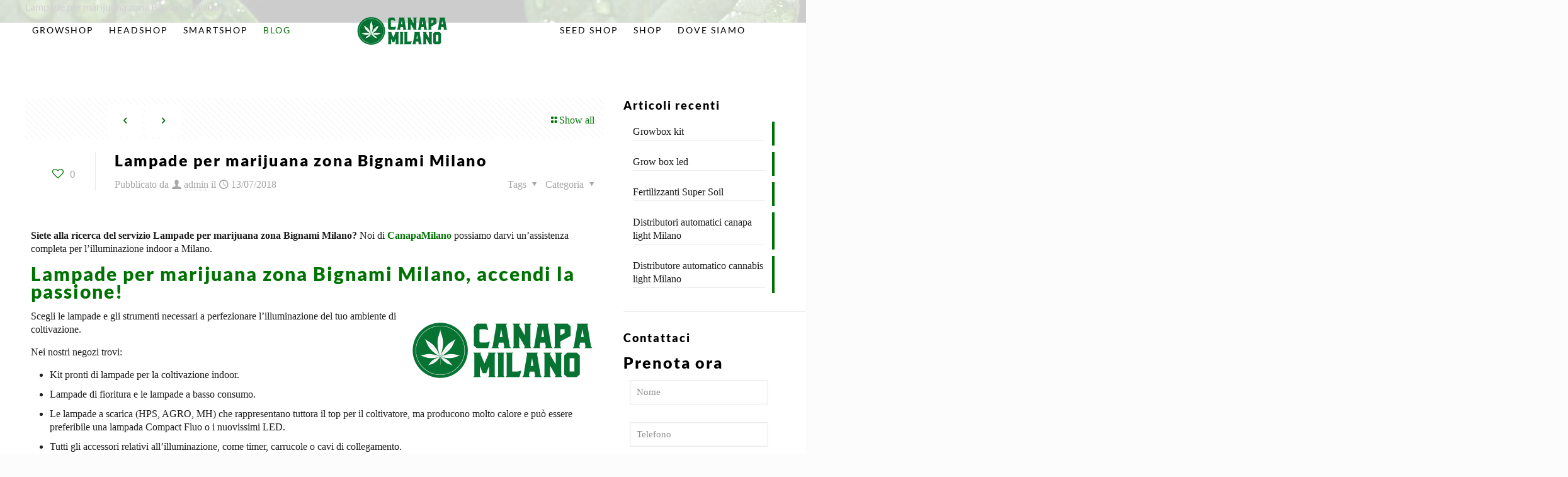

--- FILE ---
content_type: text/html; charset=UTF-8
request_url: https://canapamilano.com/lampade-per-marijuana-zona-bignami-milano/
body_size: 25504
content:
<!DOCTYPE html>
<html lang="it-IT" class="no-js " >

<head>

<meta charset="UTF-8" />
<meta name='robots' content='index, follow, max-image-preview:large, max-snippet:-1, max-video-preview:-1' />
	<style>img:is([sizes="auto" i], [sizes^="auto," i]) { contain-intrinsic-size: 3000px 1500px }</style>
	<link rel='preconnect' href='https://spcdn.shortpixel.ai' >
<link rel='preconnect' href='https://cdn.trustindex.io' >
<link rel='dns-prefetch' href='//www.google-analytics.com'>
<link rel='dns-prefetch' href='//www.googletagmanager.com'>

<!-- Google Tag Manager -->
<script type="pmdelayedscript" data-cfasync="false" data-no-optimize="1" data-no-defer="1" data-no-minify="1">(function(w,d,s,l,i){w[l]=w[l]||[];w[l].push({'gtm.start':
new Date().getTime(),event:'gtm.js'});var f=d.getElementsByTagName(s)[0],
j=d.createElement(s),dl=l!='dataLayer'?'&l='+l:'';j.async=true;j.src=
'https://www.googletagmanager.com/gtm.js?id='+i+dl;f.parentNode.insertBefore(j,f);
})(window,document,'script','dataLayer','GTM-P3J58VK5');</script>
<!-- End Google Tag Manager --><meta name="format-detection" content="telephone=no">
<meta name="viewport" content="width=device-width, initial-scale=1" />
<link rel="shortcut icon" href="https://canapamilano.com/wp-content/uploads/2023/11/cropped-logo-canapa.png" type="image/x-icon" />
<meta name="theme-color" content="#ffffff" media="(prefers-color-scheme: light)">
<meta name="theme-color" content="#ffffff" media="(prefers-color-scheme: dark)">

	<!-- This site is optimized with the Yoast SEO plugin v26.4 - https://yoast.com/wordpress/plugins/seo/ -->
	<title>Lampade per marijuana zona Bignami Milano, vasta gamma!</title><link rel="preload" href="https://canapamilano.com/wp-content/uploads/2023/11/logo-canapa-150x50.webp" as="image" fetchpriority="high"><link rel="preload" href="https://canapamilano.com/wp-content/uploads/2023/11/logo-canapa.png" as="image" fetchpriority="high"><style id="perfmatters-used-css">.wpcf7 .screen-reader-response{position:absolute;overflow:hidden;clip:rect(1px,1px,1px,1px);clip-path:inset(50%);height:1px;width:1px;margin:-1px;padding:0;border:0;word-wrap:normal !important;}.wpcf7 .hidden-fields-container{display:none;}.wpcf7 form .wpcf7-response-output{margin:2em .5em 1em;padding:.2em 1em;border:2px solid #00a0d2;}.wpcf7 form.init .wpcf7-response-output,.wpcf7 form.resetting .wpcf7-response-output,.wpcf7 form.submitting .wpcf7-response-output{display:none;}.wpcf7-form-control-wrap{position:relative;}@keyframes spin{from{transform:rotate(0deg);}to{transform:rotate(360deg);}}@keyframes blink{from{opacity:0;}50%{opacity:1;}to{opacity:0;}}.wpcf7 [inert]{opacity:.5;}.wpcf7 input[type="file"]{cursor:pointer;}.wpcf7 input[type="file"]:disabled{cursor:default;}.wpcf7 .wpcf7-submit:disabled{cursor:not-allowed;}.wpcf7 input[type="url"],.wpcf7 input[type="email"],.wpcf7 input[type="tel"]{direction:ltr;}.wrasf-input-h{display:none;}a,abbr,acronym,address,applet,article,aside,audio,b,blockquote,body,canvas,caption,center,cite,code,del,details,dfn,div,em,embed,fieldset,figcaption,figure,footer,form,h1,h2,h3,h4,h5,h6,header,hgroup,html,i,iframe,img,ins,kbd,label,legend,li,mark,menu,nav,object,ol,output,p,pre,q,ruby,s,samp,section,span,strike,strong,summary,table,tbody,td,tfoot,th,thead,time,tr,tt,u,ul,var,video{margin:0;padding:0;border:0;font-size:100%;font:inherit;vertical-align:baseline;}article,aside,details,figcaption,figure,footer,header,hgroup,menu,nav,section{display:block;}body{line-height:1;}ol,ul{list-style:none;}body{--mfn-column-gap-top:0;--mfn-column-gap-bottom:40px;--mfn-column-gap-left:12px;--mfn-column-gap-right:12px;--mfn-article-box-decoration:#0089f7;--mfn-before-after-slider:#fff;--mfn-before-after-label:rgba(0,0,0,.25);--mfn-before-after-label-color:#fff;--mfn-blog-slider-date-bg:#f8f8f8;--mfn-blog-date-bg:#f8f8f8;--mfn-slider-arrow-size:40px;--mfn-contactbox-line:hsla(0,0%,100%,.2);--mfn-infobox-line:hsla(0,0%,100%,.2);--mfn-faq-line:rgba(0,0,0,.1);--mfn-clients-tiles:rgba(0,0,0,.08);--mfn-clients-tiles-hover:#0089f7;--mfn-offer-thumbs-nav:#0089f7;--mfn-timeline-date-bg:#f8f8f8;--mfn-sliding-box-bg:#0089f7;--mfn-tabs-border-width:1px;--mfn-tabs-border-color:rgba(0,0,0,.08);--mfn-shape-divider:#000;--mfn-icon-box-icon:#0089f7;--mfn-popup-tmpl-offset:30px;--mfn-exitbutton-font-size:16px;--mfn-exitbutton-size:30px;--mfn-exitbutton-item-size:16px;--mfn-exitbutton-offset-horizontal:0px;--mfn-wpml-arrow-size:10px;--mfn-sidemenu-always-visible-offset:400px;--mfn-button-font-family:inherit;--mfn-button-font-size:inherit;--mfn-button-font-weight:inherit;--mfn-button-font-style:inherit;--mfn-button-letter-spacing:inherit;--mfn-button-gap:10px;--mfn-button-padding:10px 20px;--mfn-button-border-width:0px;--mfn-button-border-style:solid;--mfn-button-border-radius:3px;--mfn-button-transition:.2s;--mfn-button-color:#626262;--mfn-button-color-hover:#626262;--mfn-button-icon-color:#626262;--mfn-button-icon-color-hover:#626262;--mfn-button-bg:#dbdddf;--mfn-button-bg-hover:#d3d3d3;--mfn-button-border-color:transparent;--mfn-button-border-color-hover:transparent;--mfn-button-box-shadow:unset;--mfn-button-theme-color:#fff;--mfn-button-theme-color-hover:#fff;--mfn-button-theme-icon-color:#0095eb;--mfn-button-theme-icon-color-hover:#007cc3;--mfn-button-theme-bg:#0095eb;--mfn-button-theme-bg-hover:#007cc3;--mfn-button-theme-border-color:transparent;--mfn-button-theme-border-color-hover:transparent;--mfn-button-theme-box-shadow:unset;--mfn-button-shop-color:#fff;--mfn-button-shop-color-hover:#fff;--mfn-button-shop-icon-color:#0095eb;--mfn-button-shop-icon-color-hover:#007cc3;--mfn-button-shop-bg:#161922;--mfn-button-shop-bg-hover:#030304;--mfn-button-shop-border-color:transparent;--mfn-button-shop-border-color-hover:transparent;--mfn-button-shop-box-shadow:unset;--mfn-button-action-color:#626262;--mfn-button-action-color-hover:#626262;--mfn-button-action-icon-color:#626262;--mfn-button-action-icon-color-hover:#626262;--mfn-button-action-bg:#dbdddf;--mfn-button-action-bg-hover:#d3d3d3;--mfn-button-action-border-color:transparent;--mfn-button-action-border-color-hover:transparent;--mfn-button-action-box-shadow:unset;}body.style-simple{--mfn-contactbox-line:hsla(0,0%,100%,.1);--mfn-infobox-line:hsla(0,0%,100%,.1);}img:not([src$=".svg"]){max-width:100%;height:auto;}html{height:100%;}body{-webkit-font-smoothing:antialiased;-webkit-text-size-adjust:100%;}*,:after,:before{box-sizing:inherit;-webkit-font-smoothing:antialiased;}h1,h2,h3,h4,h5,h6{margin-bottom:15px;}h1 a,h2 a,h3 a,h4 a,h5 a,h6 a{font-weight:inherit;}h1 a:hover,h2 a:hover,h3 a:hover,h4 a:hover,h5 a:hover,h6 a:hover{text-decoration:none;}p{margin:0 0 15px;}em,i{font-style:italic;}b,dt,strong{font-weight:700;}a,a:focus,a:visited{text-decoration:none;outline:0;}a:hover{text-decoration:underline;}p a,p a:visited{line-height:inherit;}.content_wrapper img,img.scale-with-grid{max-width:100%;height:auto;}iframe{max-width:100%;}button::-moz-focus-inner,input::-moz-focus-inner{border:0;padding:0;}.button,.wc-block-components-button:not(.is-link),.woocommerce a.added_to_cart,.wp-block-button__link,button,input[type=button],input[type=reset],input[type=submit]{display:inline-flex;align-items:center;justify-content:center;gap:var(--mfn-button-gap);position:relative;box-sizing:border-box;font-family:var(--mfn-button-font-family);font-size:var(--mfn-button-font-size);font-weight:var(--mfn-button-font-weight);font-style:var(--mfn-button-font-style);letter-spacing:var(--mfn-button-letter-spacing);line-height:1.2;padding:var(--mfn-button-padding);border-width:var(--mfn-button-border-width);border-style:var(--mfn-button-border-style);border-radius:var(--mfn-button-border-radius);outline:unset;text-decoration:none;cursor:pointer;overflow:hidden;transition:color var(--mfn-button-transition) ease-in-out,background-color var(--mfn-button-transition) ease-in-out,border-color var(--mfn-button-transition) ease-in-out;}.button:hover,.button[aria-expanded=true],.wc-block-components-button:not(.is-link):hover,.wc-block-components-button:not(.is-link)[aria-expanded=true],.woocommerce a.added_to_cart:hover,.woocommerce a.added_to_cart[aria-expanded=true],.wp-block-button__link:hover,.wp-block-button__link[aria-expanded=true],button:hover,button[aria-expanded=true],input[type=button]:hover,input[type=button][aria-expanded=true],input[type=reset]:hover,input[type=reset][aria-expanded=true],input[type=submit]:hover,input[type=submit][aria-expanded=true]{text-decoration:none;}.button.disabled,.button:disabled,.button[aria-disabled=true],.wc-block-components-button:not(.is-link).disabled,.wc-block-components-button:not(.is-link):disabled,.wc-block-components-button:not(.is-link)[aria-disabled=true],.woocommerce a.added_to_cart.disabled,.woocommerce a.added_to_cart:disabled,.woocommerce a.added_to_cart[aria-disabled=true],.wp-block-button__link.disabled,.wp-block-button__link:disabled,.wp-block-button__link[aria-disabled=true],button.disabled,button:disabled,button[aria-disabled=true],input[type=button].disabled,input[type=button]:disabled,input[type=button][aria-disabled=true],input[type=reset].disabled,input[type=reset]:disabled,input[type=reset][aria-disabled=true],input[type=submit].disabled,input[type=submit]:disabled,input[type=submit][aria-disabled=true]{cursor:not-allowed;opacity:.3;}@keyframes loading-spin{0%{transform:rotate(0deg);}to{transform:rotate(1turn);}}.button i,.wc-block-components-button:not(.is-link) i,.woocommerce a.added_to_cart i,.wp-block-button__link i,button i,input[type=button] i,input[type=reset] i,input[type=submit] i{transition:all var(--mfn-button-transition) ease-in-out;}.button,.widget a.button,.wp-block-button__link,button,input[type=button],input[type=reset]{background-color:var(--mfn-button-bg);border-color:var(--mfn-button-border-color);color:var(--mfn-button-color);box-shadow:var(--mfn-button-box-shadow);}.button i,.widget a.button i,.wp-block-button__link i,button i,input[type=button] i,input[type=reset] i{color:var(--mfn-button-icon-color);}.button:hover,.widget a.button:hover,.wp-block-button__link:hover,button:hover,input[type=button]:hover,input[type=reset]:hover{background-color:var(--mfn-button-bg-hover);border-color:var(--mfn-button-border-color-hover);color:var(--mfn-button-color-hover);}.button:hover i,.widget a.button:hover i,.wp-block-button__link:hover i,button:hover i,input[type=button]:hover i,input[type=reset]:hover i{color:var(--mfn-button-icon-color-hover);}.button_theme,input[type=submit]{background-color:var(--mfn-button-theme-bg);border-color:var(--mfn-button-theme-border-color);color:var(--mfn-button-theme-color);box-shadow:var(--mfn-button-theme-box-shadow);}.button_theme i,input[type=submit] i{color:var(--mfn-button-theme-icon-color);}.button_theme:hover,input[type=submit]:hover{background-color:var(--mfn-button-theme-bg-hover);border-color:var(--mfn-button-theme-border-color-hover);color:var(--mfn-button-theme-color-hover);}.button_theme:hover i,input[type=submit]:hover i{color:var(--mfn-button-theme-icon-color-hover);}@font-face{font-family:mfn-icons;src:url("https://spcdn.shortpixel.ai/spio/ret_img,q_cdnize,to_webp,s_webp/canapamilano.com/wp-content/themes/betheme/css/../fonts/mfn/icons.eot?3522148");src:url("https://spcdn.shortpixel.ai/spio/ret_img,q_cdnize,to_webp,s_webp/canapamilano.com/wp-content/themes/betheme/css/../fonts/mfn/icons.eot?3522148#iefix") format("embedded-opentype"),url("https://canapamilano.com/wp-content/themes/betheme/css/../fonts/mfn/icons.woff2?3522148") format("woff2"),url("https://canapamilano.com/wp-content/themes/betheme/css/../fonts/mfn/icons.woff?3522148") format("woff"),url("https://canapamilano.com/wp-content/themes/betheme/css/../fonts/mfn/icons.ttf?3522148") format("truetype"),url("https://spcdn.shortpixel.ai/spio/ret_img,q_cdnize,to_webp,s_webp/canapamilano.com/wp-content/themes/betheme/css/../fonts/mfn/icons.svg?3522148#mfn-icons") format("svg");font-weight:400;font-style:normal;font-display:swap;}[class*=" icon-"]:before,[class^=icon-]:before{font-family:mfn-icons;font-style:normal;font-weight:400;speak:never;display:inline-block;text-decoration:inherit;width:1em;text-align:center;font-variant:normal;text-transform:none;line-height:1em;-webkit-font-smoothing:antialiased;-moz-osx-font-smoothing:grayscale;}.icon-clock:before{content:"";}.icon-down-dir:before{content:"";}.icon-heart-empty-fa:before{content:"";}.icon-heart-fa:before{content:"";}.icon-layout:before{content:"";}.icon-left-open:before{content:"";}.icon-left-open-big:before{content:"";}.icon-mail-line:before{content:"";}.icon-map:before{content:"";}.icon-right-open:before{content:"";}.icon-right-open-big:before{content:"";}.icon-up-open-big:before{content:"";}.icon-user:before{content:"";}.icon-window:before{content:"";}.icon-menu-fine:before{content:"";}.wpcf7:after{clear:both;content:"";display:block;}.wpcf7-form .column{padding:0 10px 10px;}span.wpcf7-form-control-wrap{width:100%;position:relative !important;display:inline-block;margin-bottom:3px;}span.wpcf7-form-control-wrap .wpcf7-date,span.wpcf7-form-control-wrap .wpcf7-number,span.wpcf7-form-control-wrap .wpcf7-quiz,span.wpcf7-form-control-wrap .wpcf7-select,span.wpcf7-form-control-wrap .wpcf7-text,span.wpcf7-form-control-wrap .wpcf7-textarea{width:100%;box-sizing:border-box;margin-bottom:0;}.wpcf7 input[type=submit]{margin-bottom:0 !important;-webkit-appearance:none;-moz-appearance:none;appearance:none;}.wpcf7 form .wpcf7-response-output{border:none;margin-top:0;clear:both;}body{min-width:960px;}#Wrapper,body.admin-bar{position:relative;}#Wrapper{max-width:1240px;margin:0 auto;}.layout-full-width{padding:0;}.layout-full-width #Wrapper{max-width:100% !important;width:100% !important;margin:0 !important;}#Content{width:100%;padding-top:30px;z-index:0;position:relative;}#Content.no-padding,.template-slider #Content,.with_aside #Content{padding-top:0;}.with_aside .sections_group{padding-top:30px;}.section{position:relative;box-sizing:border-box;}.container,.section_wrapper{max-width:1220px;height:100%;margin:0 auto;position:relative;}.container:after,.section_wrapper:after{clear:both;content:" ";display:block;height:0;visibility:hidden;width:100%;}.column,.columns{float:left;margin:0;}.the_content_wrapper{margin:0 1%;width:98%;}.has_content .the_content_wrapper{margin-bottom:15px;}.sidebar,.widget-area{box-sizing:border-box;}.mcb-column,.mcb-wrap,.section{background-position:0 0;background-repeat:no-repeat;}.four.columns,.one-fourth.column{width:25%;}.one-third.column{width:33.333%;}.one.column{width:100%;}.mcb-column-inner{position:relative;margin:var(--mfn-column-gap-top) var(--mfn-column-gap-right) var(--mfn-column-gap-bottom) var(--mfn-column-gap-left);}.with_aside .content_wrapper{max-width:1240px;margin:0 auto;}.with_aside .sections_group{width:75%;float:left;}.with_aside #Content .section_wrapper{max-width:98%;max-width:calc(100% - 20px);}.with_aside .four.columns{float:right;margin:0;}.container:after{clear:both;}.clearfix:after,.clearfix:before,.container:after{content:" ";display:block;height:0;visibility:hidden;}.clearfix:after,.clearfix:before{overflow:hidden;width:0;}.clear,.clearfix:after{clear:both;}.section[data-parallax="3d"]>.section_wrapper{flex-grow:1;width:100%;}.page-pager .mcb-column-inner,.post-pager .mcb-column-inner{margin-bottom:0 !important;}#Content .fixed-nav,.mfn-header-tmpl-burger-sidebar-opened .fixed-nav,.pager-single a span:after{display:none;}.fixed-nav{position:fixed;bottom:40px;height:80px;z-index:90;}.fixed-nav.fixed-nav-prev{left:0;}.fixed-nav.fixed-nav-next{right:0;}.fixed-nav .arrow{display:block;width:35px;font-size:15px;color:#fff;line-height:80px;text-align:center;}.fixed-nav .arrow,.fixed-nav .photo{height:80px;position:relative;z-index:92;}.fixed-nav .photo{width:80px;overflow:hidden;line-height:0;background-color:#eee;}.fixed-nav .desc{width:190px;padding:6px 15px;min-height:68px;background:#fff;z-index:91;}.fixed-nav .desc h6{margin-bottom:0;}.fixed-nav .desc i{display:inline-block;margin-right:2px;}.fixed-nav .desc i:before{margin-left:0;}.fixed-nav .desc .date{display:inline-block;width:100%;padding-top:3px;border-top-width:1px;border-top-style:solid;}.fixed-nav-prev .arrow,.fixed-nav-prev .desc,.fixed-nav-prev .photo{float:left;}.fixed-nav-prev .desc{margin-left:-335px;}.fixed-nav-prev:focus .desc,.fixed-nav-prev:hover .desc{margin-left:0;}.fixed-nav-next .arrow,.fixed-nav-next .desc,.fixed-nav-next .photo{float:right;}.fixed-nav-next .desc{margin-right:-335px;}.fixed-nav-next:focus .desc,.fixed-nav-next:hover .desc{margin-right:0;}.fixed-nav .desc,.fixed-nav .photo{transition:all .3s ease-in-out;}@media only screen and (max-width:1430px){.fixed-nav-prev .photo{position:static;margin-left:-115px;}.fixed-nav-prev:focus .photo,.fixed-nav-prev:hover .photo{margin-left:0;}.fixed-nav-next .photo{position:static;margin-right:-115px;}.fixed-nav-next:focus .photo,.fixed-nav-next:hover .photo{margin-right:0;}}#Header_wrapper{position:relative;}body:not(.template-slider) #Header_wrapper{background-repeat:no-repeat;background-position:top;}#Header{position:relative;}body:not(.template-slider) #Header{min-height:250px;}#Header .container{padding-left:var(--mfn-column-gap-left);padding-right:var(--mfn-column-gap-right);box-sizing:border-box;}#Top_bar{position:absolute;left:0;top:61px;width:100%;border-bottom:1px solid transparent;z-index:30;}#Top_bar .column{display:flex;margin-bottom:0;}.layout-full-width.header-fw #Action_bar .container,.layout-full-width.header-fw #Top_bar .container{max-width:100%;}.layout-full-width.header-fw #Top_bar .container{padding-left:0;padding-right:0;}#Top_bar .top_bar_left{position:relative;float:left;width:100%;}#Top_bar .logo{float:left;margin:0 30px 0 20px;}#Top_bar #logo{display:block;height:60px;line-height:60px;padding:15px 0;box-sizing:content-box;}#Top_bar #logo:hover{text-decoration:none;}#Top_bar #logo img{vertical-align:middle;max-height:100%;}#Top_bar #logo img.logo-mobile,#Top_bar #logo img.logo-mobile-sticky,#Top_bar #logo img.logo-sticky{display:none;}#Top_bar #logo img[height]{width:auto;max-height:100% !important;}#Top_bar .menu_wrapper{float:left;z-index:201;}#Top_bar .secondary_menu_wrapper{display:none;}#Top_bar a.responsive-menu-toggle{display:none;position:absolute;right:15px;top:50%;margin-top:-17px;width:34px;height:34px;text-align:center;border-radius:3px;z-index:200;}#Top_bar a.responsive-menu-toggle i{font-size:22px;line-height:34px;}#Top_bar a.responsive-menu-toggle span{float:right;padding:10px 5px;line-height:14px;}#Top_bar .search_wrapper{position:absolute;left:50%;transform:translateX(-50%);top:calc(100% + 40px);display:none;z-index:205;width:100%;width:600px;box-sizing:border-box;max-width:80%;overflow:hidden;}#Top_bar .search_wrapper>form,.column_livesearch .mfn-live-search-wrapper>form{position:relative;}#Top_bar .search_wrapper input[type=text],.column_livesearch .mfn-live-search-wrapper input[type=text]{width:100%;margin:0;box-sizing:border-box;-webkit-box-shadow:0 0 0;box-shadow:0 0 0;padding:22px 30px 22px 60px;background:none;border-width:0;font-size:15px;color:rgba(0,0,0,.8);}#Top_bar .search_wrapper input[type=text]:focus,.column_livesearch .mfn-live-search-wrapper input[type=text]:focus{background-color:transparent !important;}#Top_bar .search_wrapper .icon_close,#Top_bar .search_wrapper .icon_search,.column_livesearch .mfn-live-search-wrapper .icon_search{position:absolute;top:50%;transform:translateY(-50%);}#Top_bar .search_wrapper .icon_search,.column_livesearch .mfn-live-search-wrapper .icon_search{left:15px;}#Top_bar .search_wrapper .icon_close{right:10px;}#Top_bar .search_wrapper,#Top_bar .top_bar_right .mfn-live-search-box,.column_livesearch .mfn-live-search-box,.column_livesearch .mfn-live-search-wrapper{background-color:#fff;box-shadow:0 10px 46px 0 rgba(1,7,39,.1);border-radius:4px;}#Top_bar #menu{z-index:201;}#Top_bar .menu{z-index:202;}#Top_bar .menu>li{margin:0;z-index:203;display:block;float:left;}#Top_bar .menu>li:not(.mfn-megamenu-parent){position:relative;}#Top_bar .menu>li>a{display:block;line-height:60px;padding:15px 0;position:relative;}#Top_bar .menu>li>a:not(.menu-toggle):after{content:"";height:4px;width:100%;position:absolute;left:0;top:-4px;z-index:203;opacity:0;}#Top_bar .menu>li>a span:not(.description){display:block;line-height:60px;padding:0 20px;white-space:nowrap;border-right-width:1px;border-style:solid;}#Top_bar .menu>li>a span>span:not(.description){display:inline !important;padding:0 !important;}#Top_bar .menu>li:last-child>a span{border:0;}#Top_bar .menu>li>a:hover{text-decoration:none;}#Top_bar .menu>li.current-menu-ancestor>a:after,#Top_bar .menu>li.current-menu-item>a:after,#Top_bar .menu>li.current-menu-parent>a:after,#Top_bar .menu>li.current-page-parent>a:after,#Top_bar .menu>li.current_page_ancestor>a:after,#Top_bar .menu>li.current_page_item>a:after,#Top_bar .menu>li.hover>a:after{opacity:1;}#Top_bar .menu li ul{position:absolute;left:0;top:100%;z-index:205;margin:0;display:none;background-image:url("https://spcdn.shortpixel.ai/spio/ret_img,q_cdnize,to_webp,s_webp/canapamilano.com/wp-content/themes/betheme/css/../images/box_shadow.png");background-repeat:repeat-x;background-position:0 0;}#Top_bar .menu li>ul{box-shadow:2px 2px 2px 0 rgba(0,0,0,.03);-webkit-box-shadow:2px 2px 2px 0 rgba(0,0,0,.03);}#Top_bar .menu li ul li{padding:0;width:200px;position:relative;font-weight:400;}#Top_bar .menu li ul li a{padding:10px 20px;display:block;border-bottom:1px solid rgba(0,0,0,.05);}#Top_bar .menu li ul li a span{display:inline-block;position:relative;}#Top_bar .menu>li ul li.hover>a,#Top_bar .menu>li ul li a:hover{text-decoration:none;background:rgba(0,0,0,.06);}#Top_bar .menu li ul li ul{position:absolute;left:200px;top:0;z-index:204;}#Top_bar .menu li ul li a{-webkit-transition:all .2s ease-in-out;-moz-transition:all .2s ease-in-out;-o-transition:all .2s ease-in-out;-ms-transition:all .2s ease-in-out;transition:all .2s ease-in-out;}.header-split #Header .top_bar_left{width:100% !important;}.header-split #Header .top_bar_left,.header-split #Header .top_bar_right{background-color:transparent;}.header-split #Header .top_bar_left .menu_wrapper{width:100%;}.header-split #Header .top_bar_left .menu_left{float:left;width:38%;text-align:center;}.header-split #Header .top_bar_left .menu_right{float:right;width:38%;text-align:center;}.header-split #Header .top_bar_left .menu>li{display:inline-block;float:none;}.header-split #Header .top_bar_left .menu li ul li a{padding:10px;}.header-split #Header .top_bar_left .logo{width:100%;margin:0;text-align:center;}@media only screen and (min-width:1240px){.header-split #Header .top_bar_left .logo{position:absolute;left:38%;width:24%;}}.header-split #Top_bar{position:static;background-color:#fff;}#body_overlay{position:fixed;top:0;left:0;width:100%;height:120%;background:rgba(0,0,0,.6);z-index:9002;display:none;}#Intro.parallax,.section[data-parallax="3d"]{overflow:hidden;display:flex;justify-content:center;}.post-meta{margin-bottom:8px;}.post-meta .author-date{float:left;}.post-meta .author-date a{border-bottom-width:1px;border-style:dotted;text-decoration:none !important;}.post-meta .category{float:right;position:relative;}.post-meta .category.mata-tags{margin-right:10px;}.post-meta .category .cat-btn{cursor:pointer;}.post-meta .category .cat-wrapper{position:absolute;right:0;top:100%;display:none;z-index:21;}.post-meta .category:hover .cat-wrapper{display:block;}.post-meta .category .cat-wrapper ul{padding:7px;min-width:70px;background:#f9f9f9;}.post-meta .category .cat-wrapper ul li{border-bottom:1px solid rgba(0,0,0,.05);}.post-meta .category .cat-wrapper ul li:last-child{border-bottom:0;}.post-meta .category .cat-wrapper ul li a{display:block;text-align:center;padding:1px 5px;color:#8b8b8b;}.post-meta .category .cat-wrapper ul li a:hover{text-decoration:none;color:#5f5f5f;background:hsla(0,0%,100%,.8);}.post-nav{padding:10px 15px 4px 130px;margin-bottom:20px;background-image:url("https://spcdn.shortpixel.ai/spio/ret_img,q_cdnize,to_webp,s_webp/canapamilano.com/wp-content/themes/betheme/css/../images/stripes/stripes_5_b.png");-webkit-box-sizing:border-box;-moz-box-sizing:border-box;box-sizing:border-box;overflow:hidden;}.post-nav .next-prev-nav{float:left;}.post-nav .next-prev-nav li{float:left;margin-right:5px;}.post-nav .next-prev-nav a.button{margin:0;}.post-nav .list-nav{float:right;line-height:49px;}a.mfn-love.loved i:first-child,a.mfn-love:not(.loved) i:last-child{display:none;}.post-header{margin-bottom:20px;}.post-header .button-love{width:99px;float:left;text-align:center;}.post-header .button-love a.mfn-love{display:inline-block;position:relative;padding-left:28px;font-size:17px;margin-top:25px;}.post-header .button-love a.mfn-love i{position:absolute;left:0;top:0;font-size:18px;}.post-header .button-love a.mfn-love:hover{text-decoration:none;}.post-header .button-love a.mfn-love i:last-child{opacity:0;-webkit-transition:all .3s ease-in-out;-moz-transition:all .3s ease-in-out;-o-transition:all .3s ease-in-out;-ms-transition:all .3s ease-in-out;transition:all .3s ease-in-out;}.post-header .button-love a.loved.mfn-love i:last-child,.post-header .button-love a:hover.mfn-love i:last-child{opacity:1;}.post-header .title_wrapper{margin-left:99px;border-left-width:1px;border-style:solid;padding-left:30px;}.mcb-sidebar{border-style:solid;padding:0 20px;position:relative;}.mcb-sidebar:before{content:"";display:block;position:absolute;top:0;width:1500px;height:100%;background:rgba(0,0,0,.01);visibility:visible;}.aside_right .mcb-sidebar{border-left-width:1px;}.aside_right .mcb-sidebar:before{left:0;}.mcb-sidebar.style-simple{border-color:transparent !important;}.mcb-sidebar.style-simple:before{content:unset;}.widget{margin:30px 0;position:relative;}.widget:last-child:after{display:none;}.widget:after{content:"";display:block;position:absolute;bottom:0;width:1500px;height:0;visibility:visible;border-width:1px 0 0;border-style:solid;}.widget:not(.widget_block)>h3{font-size:18px;line-height:22px;}.sidebar.has-lines .widget{padding-bottom:30px;}.aside_right .widget:after{left:0;}.Recent_posts ul{margin:0 !important;}.Recent_posts ul li{margin-bottom:10px;list-style:none !important;}.Recent_posts ul li:last-child{margin-bottom:0;}.Recent_posts ul li a{text-decoration:none;}.Recent_posts ul li .desc{margin-right:80px;padding:5px 15px;background:#fff;position:relative;min-height:70px;}.Recent_posts ul li .desc:after{content:"";display:block;position:absolute;right:0;top:0;width:4px;height:100%;}.Recent_posts ul li .desc h6{position:relative;z-index:2;margin-bottom:3px;padding-bottom:3px;border-bottom-width:1px;border-style:solid;}.Recent_posts ul li .desc .date{position:relative;z-index:2;}.Recent_posts ul li .desc .date i{display:inline-block;margin-right:2px;}.Recent_posts ul li .photo{width:80px;height:80px;line-height:0;text-align:center;float:right;position:relative;}.Recent_posts ul li.no-img{position:relative;}.Recent_posts ul li.no-img .photo{width:0;position:static;}.Recent_posts ul li.no-img .desc{margin-right:0;min-height:inherit;}.Recent_posts.classic ul li a:hover .desc .date,.Recent_posts.classic ul li a:hover h6{color:#fff !important;}.Recent_posts.classic ul li a:hover .desc:after{width:100%;}.Recent_posts ul li a .desc .date,.Recent_posts ul li a .desc:after,.Recent_posts ul li a h6{-webkit-transition:all .3s ease-in-out;-moz-transition:all .3s ease-in-out;-o-transition:all .3s ease-in-out;transition:all .3s ease-in-out;}.widget_recent_entries ul li{padding:5px 15px;background:#fff;position:relative;margin-bottom:10px;}.widget_recent_entries ul li a{display:block;text-decoration:none;position:relative;z-index:2;margin-bottom:3px;padding-bottom:3px;border-bottom-width:1px;border-style:solid;}.widget_recent_entries ul li:last-child{margin-bottom:0;}.widget_recent_entries ul li:after{content:"";display:block;position:absolute;right:0;top:0;width:4px;height:100%;}.widget_recent_entries ul li:hover:after{width:100%;}.widget_recent_entries ul li:hover .post-date,.widget_recent_entries ul li:hover a{color:#fff;}.widget_recent_entries ul li:hover .post-date,.widget_recent_entries ul li:hover:after,.widget_recent_entries ul li:hover a{-webkit-transition:all .3s ease-in-out;-moz-transition:all .3s ease-in-out;-o-transition:all .3s ease-in-out;transition:all .3s ease-in-out;}#Footer{background-position:top;background-repeat:no-repeat;position:relative;}#Footer .widgets_wrapper{padding:15px 0;}#Footer .widgets_wrapper .mcb-column-inner{margin-bottom:0;}#Footer .widgets_wrapper .widget:after{display:none;}#Footer .footer_copy .one{margin-bottom:20px;padding-top:30px;min-height:33px;}#Footer .footer_copy .copyright{float:left;}#Footer .footer_copy .social{float:right;margin-right:20px;}#Footer .footer_copy .social li{display:inline-block;margin-right:6px;}#Footer .footer_copy .social li:last-child{margin-right:0;}#Footer .footer_copy .social li a{font-size:15px;line-height:15px;-webkit-transition:all .3s ease-in-out;-moz-transition:all .3s ease-in-out;-o-transition:all .3s ease-in-out;-ms-transition:all .3s ease-in-out;transition:all .3s ease-in-out;}.mfn-footer .footer_copy{border-top:1px solid hsla(0,0%,100%,.1);}.mfn-footer .footer_copy .social li a{color:hsla(0,0%,100%,.3);}.mfn-footer .footer_copy .social li a:hover{color:#fff;}.footer_button{width:42px;height:42px;font-size:20px !important;padding:0;}#back_to_top{float:right;margin:-9px 0 0;}#Footer .Recent_posts ul li .desc{background:rgba(0,0,0,.1);}#Footer .widget_recent_entries ul li{background:rgba(0,0,0,.1);}@keyframes spin{to{-webkit-transform:rotate(1turn);transform:rotate(1turn);}}.alignleft{float:left;margin:15px 15px 15px 0;}.alignright{float:right;margin:15px 0 15px 15px;}@keyframes if-overlay-animation{0%{opacity:0;}to{opacity:1;}}@keyframes if-modern-overlay-animation{0%{opacity:0;transform:translateY(10px);}to{opacity:1;transform:translateY(0);}}fieldset,form{margin-bottom:0;}textarea{min-height:60px;line-height:20px;}input[type=checkbox],input[type=checkbox]~label{display:inline;}input[type=date],input[type=email],input[type=number],input[type=password],input[type=search],input[type=tel],input[type=text],input[type=url],select,textarea{padding:10px;outline:none;width:230px;max-width:100%;display:block;margin:0 0 20px;font-size:15px;border-width:1px;border-style:solid;border-radius:0;box-sizing:border-box;-webkit-appearance:none;}input[hidden],select[hidden],textarea[hidden]{display:none;}input[type=date]::-webkit-datetime-edit{font-size:15px;line-height:19px;}input[type=date]::-webkit-calendar-picker-indicator{font-size:80%;}ul{list-style:none outside;}.column_column ul,.column_helper ul,.column_post_content ul,.column_product_content .source-editor ul,.column_product_short_description ul,.column_visual ul,.elementor-widget-text-editor ul,.icon_box ul,.mfn-acc ul,.mfn-toggle .toggle-content ul,.post-excerpt ul,.the_content_wrapper ul,.ui-tabs-panel ul{list-style:disc outside;margin:0 0 15px 30px;}.column_column ol li,.column_column ul li,.column_helper ol li,.column_helper ul li,.column_post_content ol li,.column_post_content ul li,.column_product_content .source-editor ul li,.column_product_short_description ol li,.column_product_short_description ul li,.column_visual ol li,.column_visual ul li,.elementor-widget-text-editor ol li,.elementor-widget-text-editor ul li,.icon_box ol li,.icon_box ul li,.mfn-acc ol li,.mfn-acc ul li,.mfn-toggle .toggle-content ol li,.mfn-toggle .toggle-content ul li,.post-excerpt ol li,.post-excerpt ul li,.the_content_wrapper ol li,.the_content_wrapper ul li,.ui-tabs-panel ol li,.ui-tabs-panel ul li{margin-bottom:10px;}.column_column ol li ol,.column_column ul li ul,.column_helper ol li ol,.column_helper ul li ul,.column_post_content ol li ol,.column_post_content ul li ul,.column_product_short_description ol li ol,.column_product_short_description ul li ul,.column_visual ol li ol,.column_visual ul li ul,.icon_box ol li ol,.icon_box ul li ul,.mfn-acc ol li ol,.mfn-acc ul li ul,.mfn-toggle .toggle-content ol li ol,.mfn-toggle .toggle-content ul li ul,.post-excerpt ol li ol,.post-excerpt ul li ul,.the_content_wrapper ol li ol,.the_content_wrapper ul li ul,.ui-tabs-panel ol li ol,.ui-tabs-panel ul li ul{margin-top:10px;margin-bottom:0;}::-moz-selection{color:#fff;}::selection{color:#fff;}#comments>:first-child,#edd_checkout_cart td,#edd_checkout_cart th,.accordion .question,.accordion .question.active .title,.accordion .question .title:before,.article_box .desc_wrapper p,.chart_box:before,.column_opening_hours .mcb-item-opening_hours-inner,.column_pricing_item .mcb-item-pricing_item-inner,.fixed-nav .desc .date,.format-link .post-title .icon-link,.header-stack #Top_bar .logo,.how_it_works .image,.icon_box.has_border:after,.idea_box,.Latest_news ul li .desc_footer,.Latest_news ul li .photo,.list_item .circle,.mcb-sidebar,.offer_thumb.bottom .slider_pagination a,.offer_thumb .slider_pagination,.offer_thumb .slider_pagination a,.opening_hours .opening_hours_wrapper li,.portfolio_group.list .portfolio-item,.portfolio_group .portfolio-item .desc .details-wrapper,.post-footer .post-links,.post-header .title_wrapper,.promo_box.has_border:after,.Recent_posts ul li .desc h6,.section-post-related .section-related-adjustment,.share_wrapper,.style-simple #Filters .filters_wrapper ul,.style-simple .faq .question,.team_list .bq_wrapper,.widget:after,.widget_recent_entries ul li a,.woocommerce .product .related.products,.woocommerce .product .upsells.products,.woocommerce .product div.entry-summary h1.product_title:after,.woocommerce .quantity input.qty,.woocommerce .widget_best_sellers li,.woocommerce .widget_featured_products li,.woocommerce .widget_layered_nav li,.woocommerce .widget_onsale li,.woocommerce .widget_products li,.woocommerce .widget_random_products li,.woocommerce .widget_recent_products li,.woocommerce .widget_recent_reviews li,.woocommerce .widget_recently_viewed_products li,.woocommerce .widget_shopping_cart ul.product_list_widget li,.woocommerce .widget_top_rated_products li,a.content_link,a.icon_bar,dl>dd,dl>dt,input[type=date],input[type=email],input[type=number],input[type=password],input[type=search],input[type=tel],input[type=text],input[type=url],select,table td,table th,textarea{border-color:rgba(0,0,0,.08);}.woocommerce .quantity input.qty,input[type=date],input[type=email],input[type=number],input[type=password],input[type=search],input[type=tel],input[type=text],input[type=url],select,textarea{background-color:#fff;color:#626262;box-shadow:inset 0 0 2px 2px rgba(0,0,0,.02);}input[type=date]:focus,input[type=email]:focus,input[type=number]:focus,input[type=password]:focus,input[type=search]:focus,input[type=tel]:focus,input[type=text]:focus,input[type=url]:focus,select:focus,textarea:focus{background-color:#e9f5fc;border-color:#d5e5ee;color:#1982c2;}#Top_bar .menu>li>a span{border-color:rgba(0,0,0,.05);}#Footer .Recent_posts ul li .desc h6,#Footer .widget_archive ul li:after,#Footer .widget_best_sellers li,#Footer .widget_featured_products li,#Footer .widget_layered_nav li,#Footer .widget_nav_menu ul li:after,#Footer .widget_onsale li,#Footer .widget_products li,#Footer .widget_random_products li,#Footer .widget_recent_entries ul li a,#Footer .widget_recent_products li,#Footer .widget_recent_reviews li,#Footer .widget_recently_viewed_products li,#Footer .widget_shopping_cart ul.product_list_widget li,#Footer .widget_top_rated_products li,#Footer table td,#Footer table th,#Sliding-top .Recent_posts ul li .desc h6,#Sliding-top .widget_archive ul li:after,#Sliding-top .widget_best_sellers li,#Sliding-top .widget_featured_products li,#Sliding-top .widget_layered_nav li,#Sliding-top .widget_nav_menu ul li:after,#Sliding-top .widget_onsale li,#Sliding-top .widget_products li,#Sliding-top .widget_random_products li,#Sliding-top .widget_recent_entries ul li a,#Sliding-top .widget_recent_products li,#Sliding-top .widget_recent_reviews li,#Sliding-top .widget_recently_viewed_products li,#Sliding-top .widget_shopping_cart ul.product_list_widget li,#Sliding-top .widget_top_rated_products li,#Sliding-top table td,#Sliding-top table th{border-color:hsla(0,0%,100%,.08);}@keyframes mfn-popup-open{0%{opacity:0;margin-top:-100px;}to{opacity:1;margin-top:0;}}.mfn-close-icon{z-index:5;display:flex;justify-content:center;align-items:center;width:40px;height:40px;font-size:20px;cursor:pointer;text-decoration:none !important;}.mfn-close-icon .icon{color:rgba(0,0,0,.3);display:inline-block;transition:all .3s ease-in-out;}.mfn-close-icon:hover .icon{color:rgba(0,0,0,.8);transform:rotate(180deg);}.section_wrapper{display:flex;align-items:flex-start;flex-wrap:wrap;}@keyframes mfnShowSticky{0%{top:-100%;}to{top:0;}}@keyframes mfnPBSFadeIn{0%{opacity:0;transform:scale(.98);}to{opacity:1;transform:scale(1);}}@-webkit-keyframes mfnPBSFadeIn{0%{opacity:0;transform:scale(.98);}to{opacity:1;transform:scale(1);}}@keyframes mfnPBSFadeOut{0%{opacity:1;transform:scale(1);}to{opacity:0;transform:scale(.98);}}@-webkit-keyframes mfnPBSFadeOut{0%{opacity:1;transform:scale(1);}to{opacity:0;transform:scale(.98);}}@keyframes mfnSubmenuFadeIn{0%{opacity:0;}to{opacity:1;}}@-webkit-keyframes mfnSubmenuFadeIn{0%{opacity:0;}to{opacity:1;}}@keyframes mfnSubmenuFadeInUp{0%{opacity:0;transform:translateY(20px);}to{opacity:1;transform:translateY(0);}}@-webkit-keyframes mfnSubmenuFadeInUp{0%{opacity:0;transform:translateY(20px);}to{opacity:1;transform:translateY(0);}}@keyframes mfnMmSubmenuFadeIn{0%{opacity:0;}to{top:1;}}@-webkit-keyframes mfnMmSubmenuFadeIn{0%{opacity:0;}to{top:1;}}@keyframes mfnMmSubmenuFadeInUp{0%{opacity:0;transform:translateY(20px);}to{top:1;transform:translateY(0);}}@-webkit-keyframes mfnMmSubmenuFadeInUp{0%{opacity:0;transform:translateY(20px);}to{top:1;transform:translateY(0);}}body{--mfn-swiper-pagination-bullet-active-color:#007aff;--mfn-swiper-pagination-bullet-inactive-color:#000;--mfn-swiper-pagination-bullet-width:10px;--mfn-swiper-pagination-bullet-height:10px;--mfn-swiper-pagination-spacing:20px;--mfn-swiper-arrow-width:auto;--mfn-swiper-arrow-height:auto;--mfn-swiper-arrow-size:50px;--mfn-swiper-arrow-spacing:20px;}@keyframes mfnpopupfade-in{0%{opacity:0;}to{opacity:1;}}@keyframes mfnpopupzoom-in{0%{transform:scale(.9);}to{transform:scale(1);}}@keyframes mfnpopupfade-in-up{0%{transform:translateY(100px);}to{transform:translateY(0);}}@keyframes mfnpopupfade-in-down{0%{transform:translateY(-100px);}to{transform:translateY(0);}}@keyframes mfnpopupfade-in-left{0%{transform:translateX(100px);}to{transform:translateX(0);}}@keyframes mfnpopupfade-in-right{0%{transform:translateX(-100px);}to{transform:translateX(0);}}.mfn-query-pagination-dots ul li .page-numbers:not(.prev,.next){text-indent:-999px;overflow:hidden;display:flex;align-items:center;}.mfn-query-pagination-dots ul li .page-numbers:not(.prev,.next):before{content:"";display:block;width:10px;height:10px;border-radius:50%;background-color:var(--mfn-pagination-items-color);}.mfn-query-pagination-loadmore ul li .page-numbers:not(.next),.mfn-query-pagination-prevnext ul li .page-numbers:not(.prev,.next){display:none;}@keyframes hotspot-marker-pulse{0%{outline:0 solid var(--mfn-image-hotspot-marker-default-pulse-bg);}to{outline:15px solid transparent;}}@keyframes hotspot-marker-icon-pulse{0%{outline:0 solid var(--mfn-image-hotspot-marker-icon-pulse-bg);}to{outline:15px solid transparent;}}@keyframes hotspot-marker-text-pulse{0%{outline:0 solid var(--mfn-image-hotspot-marker-text-pulse-bg);}to{outline:15px solid transparent;}}@keyframes hotspot-marker-scale{0%{transform:scale(1);}60%{transform:scale(1.15);}to{transform:scale(1);}}@keyframes hotspot-marker-bounce{0%{transform:translateY(0);}50%{transform:translateY(-15%);}to{transform:translateY(0);}}.fa,.fab,.fad,.fal,.far,.fas{-moz-osx-font-smoothing:grayscale;-webkit-font-smoothing:antialiased;display:inline-block;font-style:normal;font-variant:normal;text-rendering:auto;line-height:1;}@-webkit-keyframes fa-spin{0%{-webkit-transform:rotate(0deg);transform:rotate(0deg);}to{-webkit-transform:rotate(1turn);transform:rotate(1turn);}}@keyframes fa-spin{0%{-webkit-transform:rotate(0deg);transform:rotate(0deg);}to{-webkit-transform:rotate(1turn);transform:rotate(1turn);}}.fa-envelope:before{content:"";}@font-face{font-family:Font Awesome\ 5 Brands;font-style:normal;font-weight:400;font-display:block;src:url("https://spcdn.shortpixel.ai/spio/ret_img,q_cdnize,to_webp,s_webp/canapamilano.com/wp-content/themes/betheme/fonts/fontawesome/fa-brands-400.eot");src:url("https://spcdn.shortpixel.ai/spio/ret_img,q_cdnize,to_webp,s_webp/canapamilano.com/wp-content/themes/betheme/fonts/fontawesome/fa-brands-400.eot?#iefix") format("embedded-opentype"),url("https://canapamilano.com/wp-content/themes/betheme/fonts/fontawesome/fa-brands-400.woff2") format("woff2"),url("https://canapamilano.com/wp-content/themes/betheme/fonts/fontawesome/fa-brands-400.woff") format("woff"),url("https://canapamilano.com/wp-content/themes/betheme/fonts/fontawesome/fa-brands-400.ttf") format("truetype"),url("https://spcdn.shortpixel.ai/spio/ret_img,q_cdnize,to_webp,s_webp/canapamilano.com/wp-content/themes/betheme/fonts/fontawesome/fa-brands-400.svg#fontawesome") format("svg");}@font-face{font-family:Font Awesome\ 5 Free;font-style:normal;font-weight:400;font-display:block;src:url("https://spcdn.shortpixel.ai/spio/ret_img,q_cdnize,to_webp,s_webp/canapamilano.com/wp-content/themes/betheme/fonts/fontawesome/fa-regular-400.eot");src:url("https://spcdn.shortpixel.ai/spio/ret_img,q_cdnize,to_webp,s_webp/canapamilano.com/wp-content/themes/betheme/fonts/fontawesome/fa-regular-400.eot?#iefix") format("embedded-opentype"),url("https://canapamilano.com/wp-content/themes/betheme/fonts/fontawesome/fa-regular-400.woff2") format("woff2"),url("https://canapamilano.com/wp-content/themes/betheme/fonts/fontawesome/fa-regular-400.woff") format("woff"),url("https://canapamilano.com/wp-content/themes/betheme/fonts/fontawesome/fa-regular-400.ttf") format("truetype"),url("https://spcdn.shortpixel.ai/spio/ret_img,q_cdnize,to_webp,s_webp/canapamilano.com/wp-content/themes/betheme/fonts/fontawesome/fa-regular-400.svg#fontawesome") format("svg");}@font-face{font-family:Font Awesome\ 5 Free;font-style:normal;font-weight:900;font-display:block;src:url("https://spcdn.shortpixel.ai/spio/ret_img,q_cdnize,to_webp,s_webp/canapamilano.com/wp-content/themes/betheme/fonts/fontawesome/fa-solid-900.eot");src:url("https://spcdn.shortpixel.ai/spio/ret_img,q_cdnize,to_webp,s_webp/canapamilano.com/wp-content/themes/betheme/fonts/fontawesome/fa-solid-900.eot?#iefix") format("embedded-opentype"),url("https://canapamilano.com/wp-content/themes/betheme/fonts/fontawesome/fa-solid-900.woff2") format("woff2"),url("https://canapamilano.com/wp-content/themes/betheme/fonts/fontawesome/fa-solid-900.woff") format("woff"),url("https://canapamilano.com/wp-content/themes/betheme/fonts/fontawesome/fa-solid-900.ttf") format("truetype"),url("https://spcdn.shortpixel.ai/spio/ret_img,q_cdnize,to_webp,s_webp/canapamilano.com/wp-content/themes/betheme/fonts/fontawesome/fa-solid-900.svg#fontawesome") format("svg");}.fa,.far,.fas{font-family:Font Awesome\ 5 Free;}.fa,.fas{font-weight:900;}body{--mfn-tabs-border-width:1px;}html{overflow-x:hidden;}@media only screen and (max-width:1239px){a[href^=tel]{text-decoration:none;}a[href^=tel]:not(.action_button):not(.button){color:inherit;}}@media only screen and (min-width:960px) and (max-width:1239px){body{min-width:0;}#Wrapper{max-width:960px;}.container,.section_wrapper,.with_aside .content_wrapper{max-width:940px;}.Recent_posts ul li .desc{margin-right:60px;}.Recent_posts ul li .photo{width:60px;height:60px;}}@media only screen and (max-width:959px){.section{background-attachment:scroll !important;}}@media only screen and (min-width:768px) and (max-width:959px){body{min-width:0;}#Wrapper{max-width:728px;}.container,.section_wrapper,.with_aside .content_wrapper{max-width:708px;}.tablet-one-third.column{width:33.333%;}.with_aside .classic .post-meta .author-date .author .label,.with_aside .classic .post-meta .category{display:none;}.Recent_posts ul li .desc{margin-right:40px;}.Recent_posts ul li .photo{width:40px;height:40px;}.widget-area a.button .button_icon,a.kill_the_icon .button_icon{display:none;}}@media only screen and (min-width:768px){.header-creative .header_placeholder,.header-empty .header_placeholder,.header-fixed .header_placeholder,.header-modern .header_placeholder,.header-semi .header_placeholder,.header-simple .header_placeholder,.header-transparent .header_placeholder,.tr-menu .header_placeholder{height:0 !important;}.header-semi #Top_bar:not(.is-sticky){position:absolute;background-color:hsla(0,0%,100%,.8);}.header-semi.ab-hide #Top_bar:not(.is-sticky){top:0 !important;}}@media only screen and (max-width:767px){body{min-width:0;}.container .column,.section_wrapper .column,.section_wrapper .mcb-wrap{margin:0;width:100%;clear:both;}.four.columns,.sections_group{margin:0;width:100% !important;clear:both;}.container,.content_wrapper .section_wrapper,.four.columns .widget-area{max-width:700px !important;}.content_wrapper .section:not(.full-width)>.section_wrapper .section_wrapper{padding-left:0 !important;padding-right:0 !important;}.left-sidebar .items_group,.right-sidebar .items_group,.with_aside .content_wrapper{max-width:100%;}.content_wrapper .mcb-column-inner{margin:0 0 20px;}.four.columns{margin:auto 0 !important;}.mobile-one.column{width:100%;}.mcb-sidebar{padding:0;min-height:unset !important;border:0 !important;}.mcb-sidebar:after,.mcb-sidebar:before{display:none;}.inner-wrapper-sticky{position:static !important;transform:none !important;}.widget-area{height:auto !important;margin:0 auto 20px !important;box-sizing:content-box;}.widget:after{width:100%;}.mobile-tr-header .header_placeholder,body:not(.mobile-sticky) .header_placeholder{height:0 !important;}#Action_bar,#Top_bar{background-color:#fff !important;position:static;}#Top_bar .container{max-width:100% !important;padding:0 !important;}#Top_bar .column{flex-wrap:wrap;}#Top_bar .top_bar_left{float:none;width:100% !important;background:none !important;}#Top_bar a.responsive-menu-toggle{top:40px;right:10px;}#Top_bar .menu_wrapper{float:left !important;width:100%;margin:0 !important;}#Top_bar #menu{float:left;position:static !important;width:100% !important;}#Top_bar .logo{position:static;float:left;width:100%;text-align:center;margin:0;}#Top_bar .logo #logo,#Top_bar .logo .custom-logo-link{padding:0 !important;margin:10px 50px;}#Top_bar #logo img.logo-main{display:none;}#Top_bar #logo img.logo-mobile{display:inline-block;}#Top_bar #logo img.logo-mobile-sticky{display:none;}#Top_bar .search_wrapper,#Top_bar .top_bar_right .mfn-live-search-box{z-index:10000;}#Footer .footer_copy,#Footer .widgets_wrapper.center{text-align:center;}#Footer .footer_copy .copyright{float:none;margin:0 0 10px;}#Footer .footer_copy .social,#Footer .footer_copy .social-menu{float:none;margin:0;}#back_to_top{float:none;margin:-10px 0 10px;}.classic .post-desc-wrapper .post-footer .button-love .love-text,.classic .post-meta .author-date .author .label,.classic .post-meta .category{display:none;}.post-header .button-love{width:69px;}.post-header .title_wrapper{margin-left:69px;padding-left:20px;}.post-header .post-meta .category{display:none;}.post-nav{padding:10px 10px 4px 90px;}.fixed-nav{display:none !important;}}@media only screen and (max-width:479px){.post-nav{padding:10px 10px 4px;}}@font-face{font-family:"Lato";font-style:normal;font-weight:400;font-display:swap;src:url("https://canapamilano.com/wp-content/uploads/betheme/fonts/./Lato/Lato-1-latin-ext.woff2") format("woff2");unicode-range:U+0100-02AF,U+0304,U+0308,U+0329,U+1E00-1E9F,U+1EF2-1EFF,U+2020,U+20A0-20AB,U+20AD-20CF,U+2113,U+2C60-2C7F,U+A720-A7FF;}@font-face{font-family:"Lato";font-style:normal;font-weight:400;font-display:swap;src:url("https://canapamilano.com/wp-content/uploads/betheme/fonts/./Lato/Lato-1-latin.woff2") format("woff2");unicode-range:U+0000-00FF,U+0131,U+0152-0153,U+02BB-02BC,U+02C6,U+02DA,U+02DC,U+0304,U+0308,U+0329,U+2000-206F,U+2074,U+20AC,U+2122,U+2191,U+2193,U+2212,U+2215,U+FEFF,U+FFFD;}@font-face{font-family:"Lato";font-style:normal;font-weight:100;font-display:swap;src:url("https://canapamilano.com/wp-content/uploads/betheme/fonts/./Lato/Lato-100-latin-ext.woff2") format("woff2");unicode-range:U+0100-02AF,U+0304,U+0308,U+0329,U+1E00-1E9F,U+1EF2-1EFF,U+2020,U+20A0-20AB,U+20AD-20CF,U+2113,U+2C60-2C7F,U+A720-A7FF;}@font-face{font-family:"Lato";font-style:normal;font-weight:100;font-display:swap;src:url("https://canapamilano.com/wp-content/uploads/betheme/fonts/./Lato/Lato-100-latin.woff2") format("woff2");unicode-range:U+0000-00FF,U+0131,U+0152-0153,U+02BB-02BC,U+02C6,U+02DA,U+02DC,U+0304,U+0308,U+0329,U+2000-206F,U+2074,U+20AC,U+2122,U+2191,U+2193,U+2212,U+2215,U+FEFF,U+FFFD;}@font-face{font-family:"Lato";font-style:normal;font-weight:300;font-display:swap;src:url("https://canapamilano.com/wp-content/uploads/betheme/fonts/./Lato/Lato-300-latin-ext.woff2") format("woff2");unicode-range:U+0100-02AF,U+0304,U+0308,U+0329,U+1E00-1E9F,U+1EF2-1EFF,U+2020,U+20A0-20AB,U+20AD-20CF,U+2113,U+2C60-2C7F,U+A720-A7FF;}@font-face{font-family:"Lato";font-style:normal;font-weight:300;font-display:swap;src:url("https://canapamilano.com/wp-content/uploads/betheme/fonts/./Lato/Lato-300-latin.woff2") format("woff2");unicode-range:U+0000-00FF,U+0131,U+0152-0153,U+02BB-02BC,U+02C6,U+02DA,U+02DC,U+0304,U+0308,U+0329,U+2000-206F,U+2074,U+20AC,U+2122,U+2191,U+2193,U+2212,U+2215,U+FEFF,U+FFFD;}@font-face{font-family:"Lato";font-style:normal;font-weight:400;font-display:swap;src:url("https://canapamilano.com/wp-content/uploads/betheme/fonts/./Lato/Lato-400-latin-ext.woff2") format("woff2");unicode-range:U+0100-02AF,U+0304,U+0308,U+0329,U+1E00-1E9F,U+1EF2-1EFF,U+2020,U+20A0-20AB,U+20AD-20CF,U+2113,U+2C60-2C7F,U+A720-A7FF;}@font-face{font-family:"Lato";font-style:normal;font-weight:400;font-display:swap;src:url("https://canapamilano.com/wp-content/uploads/betheme/fonts/./Lato/Lato-400-latin.woff2") format("woff2");unicode-range:U+0000-00FF,U+0131,U+0152-0153,U+02BB-02BC,U+02C6,U+02DA,U+02DC,U+0304,U+0308,U+0329,U+2000-206F,U+2074,U+20AC,U+2122,U+2191,U+2193,U+2212,U+2215,U+FEFF,U+FFFD;}@font-face{font-family:"Lato";font-style:italic;font-weight:400;font-display:swap;src:url("https://canapamilano.com/wp-content/uploads/betheme/fonts/./Lato/Lato-400italic-latin-ext.woff2") format("woff2");unicode-range:U+0100-02AF,U+0304,U+0308,U+0329,U+1E00-1E9F,U+1EF2-1EFF,U+2020,U+20A0-20AB,U+20AD-20CF,U+2113,U+2C60-2C7F,U+A720-A7FF;}@font-face{font-family:"Lato";font-style:italic;font-weight:400;font-display:swap;src:url("https://canapamilano.com/wp-content/uploads/betheme/fonts/./Lato/Lato-400italic-latin.woff2") format("woff2");unicode-range:U+0000-00FF,U+0131,U+0152-0153,U+02BB-02BC,U+02C6,U+02DA,U+02DC,U+0304,U+0308,U+0329,U+2000-206F,U+2074,U+20AC,U+2122,U+2191,U+2193,U+2212,U+2215,U+FEFF,U+FFFD;}@font-face{font-family:"Lato";font-style:normal;font-weight:700;font-display:swap;src:url("https://canapamilano.com/wp-content/uploads/betheme/fonts/./Lato/Lato-700-latin-ext.woff2") format("woff2");unicode-range:U+0100-02AF,U+0304,U+0308,U+0329,U+1E00-1E9F,U+1EF2-1EFF,U+2020,U+20A0-20AB,U+20AD-20CF,U+2113,U+2C60-2C7F,U+A720-A7FF;}@font-face{font-family:"Lato";font-style:normal;font-weight:700;font-display:swap;src:url("https://canapamilano.com/wp-content/uploads/betheme/fonts/./Lato/Lato-700-latin.woff2") format("woff2");unicode-range:U+0000-00FF,U+0131,U+0152-0153,U+02BB-02BC,U+02C6,U+02DA,U+02DC,U+0304,U+0308,U+0329,U+2000-206F,U+2074,U+20AC,U+2122,U+2191,U+2193,U+2212,U+2215,U+FEFF,U+FFFD;}@font-face{font-family:"Lato";font-style:normal;font-weight:900;font-display:swap;src:url("https://canapamilano.com/wp-content/uploads/betheme/fonts/./Lato/Lato-900-latin-ext.woff2") format("woff2");unicode-range:U+0100-02AF,U+0304,U+0308,U+0329,U+1E00-1E9F,U+1EF2-1EFF,U+2020,U+20A0-20AB,U+20AD-20CF,U+2113,U+2C60-2C7F,U+A720-A7FF;}@font-face{font-family:"Lato";font-style:normal;font-weight:900;font-display:swap;src:url("https://canapamilano.com/wp-content/uploads/betheme/fonts/./Lato/Lato-900-latin.woff2") format("woff2");unicode-range:U+0000-00FF,U+0131,U+0152-0153,U+02BB-02BC,U+02C6,U+02DA,U+02DC,U+0304,U+0308,U+0329,U+2000-206F,U+2074,U+20AC,U+2122,U+2191,U+2193,U+2212,U+2215,U+FEFF,U+FFFD;}@font-face{font-family:"Poppins";font-style:normal;font-weight:400;font-display:swap;src:url("https://canapamilano.com/wp-content/uploads/betheme/fonts/./Poppins/Poppins-1-latin-ext.woff2") format("woff2");unicode-range:U+0100-02AF,U+0304,U+0308,U+0329,U+1E00-1E9F,U+1EF2-1EFF,U+2020,U+20A0-20AB,U+20AD-20CF,U+2113,U+2C60-2C7F,U+A720-A7FF;}@font-face{font-family:"Poppins";font-style:normal;font-weight:400;font-display:swap;src:url("https://canapamilano.com/wp-content/uploads/betheme/fonts/./Poppins/Poppins-1-latin.woff2") format("woff2");unicode-range:U+0000-00FF,U+0131,U+0152-0153,U+02BB-02BC,U+02C6,U+02DA,U+02DC,U+0304,U+0308,U+0329,U+2000-206F,U+2074,U+20AC,U+2122,U+2191,U+2193,U+2212,U+2215,U+FEFF,U+FFFD;}@font-face{font-family:"Poppins";font-style:normal;font-weight:100;font-display:swap;src:url("https://canapamilano.com/wp-content/uploads/betheme/fonts/./Poppins/Poppins-100-latin-ext.woff2") format("woff2");unicode-range:U+0100-02AF,U+0304,U+0308,U+0329,U+1E00-1E9F,U+1EF2-1EFF,U+2020,U+20A0-20AB,U+20AD-20CF,U+2113,U+2C60-2C7F,U+A720-A7FF;}@font-face{font-family:"Poppins";font-style:normal;font-weight:100;font-display:swap;src:url("https://canapamilano.com/wp-content/uploads/betheme/fonts/./Poppins/Poppins-100-latin.woff2") format("woff2");unicode-range:U+0000-00FF,U+0131,U+0152-0153,U+02BB-02BC,U+02C6,U+02DA,U+02DC,U+0304,U+0308,U+0329,U+2000-206F,U+2074,U+20AC,U+2122,U+2191,U+2193,U+2212,U+2215,U+FEFF,U+FFFD;}@font-face{font-family:"Poppins";font-style:normal;font-weight:300;font-display:swap;src:url("https://canapamilano.com/wp-content/uploads/betheme/fonts/./Poppins/Poppins-300-latin-ext.woff2") format("woff2");unicode-range:U+0100-02AF,U+0304,U+0308,U+0329,U+1E00-1E9F,U+1EF2-1EFF,U+2020,U+20A0-20AB,U+20AD-20CF,U+2113,U+2C60-2C7F,U+A720-A7FF;}@font-face{font-family:"Poppins";font-style:normal;font-weight:300;font-display:swap;src:url("https://canapamilano.com/wp-content/uploads/betheme/fonts/./Poppins/Poppins-300-latin.woff2") format("woff2");unicode-range:U+0000-00FF,U+0131,U+0152-0153,U+02BB-02BC,U+02C6,U+02DA,U+02DC,U+0304,U+0308,U+0329,U+2000-206F,U+2074,U+20AC,U+2122,U+2191,U+2193,U+2212,U+2215,U+FEFF,U+FFFD;}@font-face{font-family:"Poppins";font-style:normal;font-weight:400;font-display:swap;src:url("https://canapamilano.com/wp-content/uploads/betheme/fonts/./Poppins/Poppins-400-latin-ext.woff2") format("woff2");unicode-range:U+0100-02AF,U+0304,U+0308,U+0329,U+1E00-1E9F,U+1EF2-1EFF,U+2020,U+20A0-20AB,U+20AD-20CF,U+2113,U+2C60-2C7F,U+A720-A7FF;}@font-face{font-family:"Poppins";font-style:normal;font-weight:400;font-display:swap;src:url("https://canapamilano.com/wp-content/uploads/betheme/fonts/./Poppins/Poppins-400-latin.woff2") format("woff2");unicode-range:U+0000-00FF,U+0131,U+0152-0153,U+02BB-02BC,U+02C6,U+02DA,U+02DC,U+0304,U+0308,U+0329,U+2000-206F,U+2074,U+20AC,U+2122,U+2191,U+2193,U+2212,U+2215,U+FEFF,U+FFFD;}@font-face{font-family:"Poppins";font-style:italic;font-weight:400;font-display:swap;src:url("https://canapamilano.com/wp-content/uploads/betheme/fonts/./Poppins/Poppins-400italic-latin-ext.woff2") format("woff2");unicode-range:U+0100-02AF,U+0304,U+0308,U+0329,U+1E00-1E9F,U+1EF2-1EFF,U+2020,U+20A0-20AB,U+20AD-20CF,U+2113,U+2C60-2C7F,U+A720-A7FF;}@font-face{font-family:"Poppins";font-style:italic;font-weight:400;font-display:swap;src:url("https://canapamilano.com/wp-content/uploads/betheme/fonts/./Poppins/Poppins-400italic-latin.woff2") format("woff2");unicode-range:U+0000-00FF,U+0131,U+0152-0153,U+02BB-02BC,U+02C6,U+02DA,U+02DC,U+0304,U+0308,U+0329,U+2000-206F,U+2074,U+20AC,U+2122,U+2191,U+2193,U+2212,U+2215,U+FEFF,U+FFFD;}@font-face{font-family:"Poppins";font-style:normal;font-weight:700;font-display:swap;src:url("https://canapamilano.com/wp-content/uploads/betheme/fonts/./Poppins/Poppins-700-latin-ext.woff2") format("woff2");unicode-range:U+0100-02AF,U+0304,U+0308,U+0329,U+1E00-1E9F,U+1EF2-1EFF,U+2020,U+20A0-20AB,U+20AD-20CF,U+2113,U+2C60-2C7F,U+A720-A7FF;}@font-face{font-family:"Poppins";font-style:normal;font-weight:700;font-display:swap;src:url("https://canapamilano.com/wp-content/uploads/betheme/fonts/./Poppins/Poppins-700-latin.woff2") format("woff2");unicode-range:U+0000-00FF,U+0131,U+0152-0153,U+02BB-02BC,U+02C6,U+02DA,U+02DC,U+0304,U+0308,U+0329,U+2000-206F,U+2074,U+20AC,U+2122,U+2191,U+2193,U+2212,U+2215,U+FEFF,U+FFFD;}@font-face{font-family:"Poppins";font-style:normal;font-weight:900;font-display:swap;src:url("https://canapamilano.com/wp-content/uploads/betheme/fonts/./Poppins/Poppins-900-latin-ext.woff2") format("woff2");unicode-range:U+0100-02AF,U+0304,U+0308,U+0329,U+1E00-1E9F,U+1EF2-1EFF,U+2020,U+20A0-20AB,U+20AD-20CF,U+2113,U+2C60-2C7F,U+A720-A7FF;}@font-face{font-family:"Poppins";font-style:normal;font-weight:900;font-display:swap;src:url("https://canapamilano.com/wp-content/uploads/betheme/fonts/./Poppins/Poppins-900-latin.woff2") format("woff2");unicode-range:U+0000-00FF,U+0131,U+0152-0153,U+02BB-02BC,U+02C6,U+02DA,U+02DC,U+0304,U+0308,U+0329,U+2000-206F,U+2074,U+20AC,U+2122,U+2191,U+2193,U+2212,U+2215,U+FEFF,U+FFFD;}@font-face{font-family:"Poppins";font-style:normal;font-weight:500;font-display:swap;src:url("https://canapamilano.com/wp-content/uploads/betheme/fonts/./Poppins/Poppins-500-latin-ext.woff2") format("woff2");unicode-range:U+0100-02AF,U+0304,U+0308,U+0329,U+1E00-1E9F,U+1EF2-1EFF,U+2020,U+20A0-20AB,U+20AD-20CF,U+2113,U+2C60-2C7F,U+A720-A7FF;}@font-face{font-family:"Poppins";font-style:normal;font-weight:500;font-display:swap;src:url("https://canapamilano.com/wp-content/uploads/betheme/fonts/./Poppins/Poppins-500-latin.woff2") format("woff2");unicode-range:U+0000-00FF,U+0131,U+0152-0153,U+02BB-02BC,U+02C6,U+02DA,U+02DC,U+0304,U+0308,U+0329,U+2000-206F,U+2074,U+20AC,U+2122,U+2191,U+2193,U+2212,U+2215,U+FEFF,U+FFFD;}@font-face{font-family:"Poppins";font-style:normal;font-weight:600;font-display:swap;src:url("https://canapamilano.com/wp-content/uploads/betheme/fonts/./Poppins/Poppins-600-latin-ext.woff2") format("woff2");unicode-range:U+0100-02AF,U+0304,U+0308,U+0329,U+1E00-1E9F,U+1EF2-1EFF,U+2020,U+20A0-20AB,U+20AD-20CF,U+2113,U+2C60-2C7F,U+A720-A7FF;}@font-face{font-family:"Poppins";font-style:normal;font-weight:600;font-display:swap;src:url("https://canapamilano.com/wp-content/uploads/betheme/fonts/./Poppins/Poppins-600-latin.woff2") format("woff2");unicode-range:U+0000-00FF,U+0131,U+0152-0153,U+02BB-02BC,U+02C6,U+02DA,U+02DC,U+0304,U+0308,U+0329,U+2000-206F,U+2074,U+20AC,U+2122,U+2191,U+2193,U+2212,U+2215,U+FEFF,U+FFFD;}html{background-color:#fcfcfc;}#Wrapper,#Content,.mfn-popup .mfn-popup-content,.mfn-off-canvas-sidebar .mfn-off-canvas-content-wrapper,.mfn-cart-holder,.mfn-header-login,#Top_bar .search_wrapper,#Top_bar .top_bar_right .mfn-live-search-box,.column_livesearch .mfn-live-search-wrapper,.column_livesearch .mfn-live-search-box{background-color:#fff;}body:not(.template-slider) #Header{min-height:0px;}#Footer .widgets_wrapper{padding:50px 0 40px;}body,span.date_label,.timeline_items li h3 span,input[type="date"],input[type="text"],input[type="password"],input[type="tel"],input[type="email"],input[type="url"],textarea,select,.offer_li .title h3,.mfn-menu-item-megamenu{font-family:"Georgia";}#menu > ul > li > a,#overlay-menu ul li a{font-family:"Lato";}h1,h2,h3,h4,.text-logo #logo{font-family:"Lato";}h5,h6{font-family:"Lato";}body,.mfn-menu-item-megamenu{font-size:16px;line-height:21px;font-weight:400;letter-spacing:0px;}#menu > ul > li > a,#overlay-menu ul li a{font-size:14px;font-weight:400;letter-spacing:2px;}h2{font-size:30px;line-height:28px;font-weight:900;letter-spacing:2px;}h3,.woocommerce ul.products li.product h3,.woocommerce #customer_login h2{font-size:25px;line-height:26px;font-weight:900;letter-spacing:2px;}h4,.woocommerce .woocommerce-order-details__title,.woocommerce .wc-bacs-bank-details-heading,.woocommerce .woocommerce-customer-details h2{font-size:20px;line-height:26px;font-weight:400;letter-spacing:1px;}h5{font-size:16px;line-height:20px;font-weight:700;letter-spacing:0px;}h6{font-size:14px;line-height:19px;font-weight:400;letter-spacing:0px;}@media only screen and (min-width:768px) and (max-width:959px){body,.mfn-menu-item-megamenu{font-size:14px;line-height:19px;font-weight:400;letter-spacing:0px;}#menu > ul > li > a,#overlay-menu ul li a{font-size:13px;font-weight:400;letter-spacing:2px;}h2{font-size:26px;line-height:24px;font-weight:900;letter-spacing:2px;}h3,.woocommerce ul.products li.product h3,.woocommerce #customer_login h2{font-size:21px;line-height:22px;font-weight:900;letter-spacing:2px;}h4,.woocommerce .woocommerce-order-details__title,.woocommerce .wc-bacs-bank-details-heading,.woocommerce .woocommerce-customer-details h2{font-size:17px;line-height:22px;font-weight:400;letter-spacing:1px;}h5{font-size:14px;line-height:19px;font-weight:700;letter-spacing:0px;}h6{font-size:13px;line-height:19px;font-weight:400;letter-spacing:0px;}.widget > h3{font-size:17px;line-height:20px;}}@media only screen and (min-width:480px) and (max-width:767px){body,.mfn-menu-item-megamenu{font-size:13px;line-height:19px;font-weight:400;letter-spacing:0px;}#menu > ul > li > a,#overlay-menu ul li a{font-size:13px;font-weight:400;letter-spacing:2px;}h2{font-size:23px;line-height:21px;font-weight:900;letter-spacing:2px;}h3,.woocommerce ul.products li.product h3,.woocommerce #customer_login h2{font-size:19px;line-height:20px;font-weight:900;letter-spacing:2px;}h4,.woocommerce .woocommerce-order-details__title,.woocommerce .wc-bacs-bank-details-heading,.woocommerce .woocommerce-customer-details h2{font-size:15px;line-height:20px;font-weight:400;letter-spacing:1px;}h5{font-size:13px;line-height:19px;font-weight:700;letter-spacing:0px;}h6{font-size:13px;line-height:19px;font-weight:400;letter-spacing:0px;}.widget > h3{font-size:16px;line-height:19px;}}@media only screen and (max-width:479px){body,.mfn-menu-item-megamenu{font-size:13px;line-height:19px;font-weight:400;letter-spacing:0px;}#menu > ul > li > a,#overlay-menu ul li a{font-size:13px;font-weight:400;letter-spacing:1px;}h2{font-size:18px;line-height:19px;font-weight:900;letter-spacing:1px;}h3,.woocommerce ul.products li.product h3,.woocommerce #customer_login h2{font-size:15px;line-height:19px;font-weight:900;letter-spacing:1px;}h4,.woocommerce .woocommerce-order-details__title,.woocommerce .wc-bacs-bank-details-heading,.woocommerce .woocommerce-customer-details h2{font-size:13px;line-height:19px;font-weight:400;letter-spacing:1px;}h5{font-size:13px;line-height:19px;font-weight:700;letter-spacing:0px;}h6{font-size:13px;line-height:19px;font-weight:400;letter-spacing:0px;}.widget > h3{font-size:15px;line-height:18px;}}.with_aside .sidebar.columns{width:23%;}.with_aside .sections_group{width:77%;}@media only screen and (min-width:1240px){#Wrapper,.with_aside .content_wrapper{max-width:1220px;}.section_wrapper,.container{max-width:1200px;}}@media only screen and (max-width:767px){#Wrapper{max-width:calc(100% - 67px);}.content_wrapper .section_wrapper,.container,.four.columns .widget-area{max-width:550px !important;padding-left:33px;padding-right:33px;}}body{--mfn-button-font-family:inherit;--mfn-button-font-size:16px;--mfn-button-font-weight:400;--mfn-button-font-style:inherit;--mfn-button-letter-spacing:0px;--mfn-button-padding:16px 20px 16px 20px;--mfn-button-border-width:0;--mfn-button-gap:10px;--mfn-button-transition:.2s;--mfn-button-color:#007203;--mfn-button-color-hover:#007203;--mfn-button-bg:#fff;--mfn-button-bg-hover:#f2f2f2;--mfn-button-border-color:transparent;--mfn-button-border-color-hover:transparent;--mfn-button-icon-color:#007203;--mfn-button-icon-color-hover:#007203;--mfn-button-box-shadow:unset;--mfn-button-theme-color:#fff;--mfn-button-theme-color-hover:#fff;--mfn-button-theme-bg:#007203;--mfn-button-theme-bg-hover:#006500;--mfn-button-theme-border-color:transparent;--mfn-button-theme-border-color-hover:transparent;--mfn-button-theme-icon-color:#fff;--mfn-button-theme-icon-color-hover:#fff;--mfn-button-theme-box-shadow:unset;--mfn-button-shop-color:#fff;--mfn-button-shop-color-hover:#fff;--mfn-button-shop-bg:#007203;--mfn-button-shop-bg-hover:#006500;--mfn-button-shop-border-color:transparent;--mfn-button-shop-border-color-hover:transparent;--mfn-button-shop-icon-color:#626262;--mfn-button-shop-icon-color-hover:#626262;--mfn-button-shop-box-shadow:unset;--mfn-button-action-color:#fff;--mfn-button-action-color-hover:#fff;--mfn-button-action-bg:#0089f7;--mfn-button-action-bg-hover:#007cea;--mfn-button-action-border-color:transparent;--mfn-button-action-border-color-hover:transparent;--mfn-button-action-icon-color:#fff;--mfn-button-action-icon-color-hover:#fff;--mfn-button-action-box-shadow:unset;}@media only screen and (max-width:959px){body{}}@media only screen and (max-width:768px){body{}}#Top_bar #logo,.header-fixed #Top_bar #logo,.header-plain #Top_bar #logo,.header-transparent #Top_bar #logo{height:80px;line-height:80px;padding:8px 0;}#Top_bar .menu > li > a{padding:18px 0;}#back_to_top i{color:#65666c;}@media only screen and (min-width:1240px){body:not(.header-simple) #Top_bar #menu{display:block !important;}.menuo-no-borders #Top_bar .menu > li > a span{border-width:0 !important;}}@media only screen and (min-width:768px) and (max-width:1240px){.header_placeholder{height:0 !important;}}@media only screen and (max-width:1239px){#Top_bar #menu{display:none;height:auto;width:300px;bottom:auto;top:100%;right:1px;position:absolute;margin:0;}#Top_bar a.responsive-menu-toggle{display:block;}#Top_bar #menu > ul{width:100%;float:left;}#Top_bar #menu ul li{width:100%;padding-bottom:0;border-right:0;position:relative;}#Top_bar #menu ul li a{padding:0 25px;margin:0;display:block;height:auto;line-height:normal;border:none;}#Top_bar #menu ul li a:not(.menu-toggle):after{display:none;}#Top_bar #menu ul li a span{border:none;line-height:44px;display:inline;padding:0;}#Top_bar #menu ul li a span:after{display:none !important;}#Top_bar #menu ul li ul{position:relative !important;left:0 !important;top:0;padding:0;margin-left:0 !important;width:auto !important;background-image:none !important;box-shadow:0 0 0 0 transparent !important;-webkit-box-shadow:0 0 0 0 transparent !important;}#Top_bar #menu ul li ul li{width:100% !important;}#Top_bar #menu ul li ul li a{padding:0 20px 0 35px;}#Top_bar #menu ul li ul li a span{padding:0;}#Top_bar #menu ul li ul li a span:after{display:none !important;}#Top_bar #menu ul li ul li ul{border-left:0 !important;padding:0;top:0;}#Top_bar #menu ul li ul li ul li a{padding:0 20px 0 45px;}#Header #menu > ul > li.current-menu-item > a,#Header #menu > ul > li.current_page_item > a,#Header #menu > ul > li.current-menu-parent > a,#Header #menu > ul > li.current-page-parent > a,#Header #menu > ul > li.current-menu-ancestor > a,#Header #menu > ul > li.current_page_ancestor > a{background:rgba(0,0,0,.02);}}body{--mfn-clients-tiles-hover:#007203;--mfn-icon-box-icon:#007203;--mfn-sliding-box-bg:#007203;--mfn-woo-body-color:#1c1c1c;--mfn-woo-heading-color:#1c1c1c;--mfn-woo-themecolor:#007203;--mfn-woo-bg-themecolor:#007203;--mfn-woo-border-themecolor:#007203;}#Header_wrapper,#Intro{background-color:#000;}#Footer{background-color:#000;}body,ul.timeline_items,.icon_box a .desc,.icon_box a:hover .desc,.feature_list ul li a,.list_item a,.list_item a:hover,.widget_recent_entries ul li a,.flat_box a,.flat_box a:hover,.story_box .desc,.content_slider.carousel  ul li a .title,.content_slider.flat.description ul li .desc,.content_slider.flat.description ul li a .desc,.post-nav.minimal a i{color:#1c1c1c;}.themecolor,.opening_hours .opening_hours_wrapper li span,.fancy_heading_icon .icon_top,.fancy_heading_arrows .icon-right-dir,.fancy_heading_arrows .icon-left-dir,.fancy_heading_line .title,.button-love a.mfn-love,.format-link .post-title .icon-link,.pager-single > span,.pager-single a:hover,.widget_meta ul,.widget_pages ul,.widget_rss ul,.widget_mfn_recent_comments ul li:after,.widget_archive ul,.widget_recent_comments ul li:after,.widget_nav_menu ul,.woocommerce ul.products li.product .price,.shop_slider .shop_slider_ul .item_wrapper .price,.woocommerce-page ul.products li.product .price,.widget_price_filter .price_label .from,.widget_price_filter .price_label .to,.woocommerce ul.product_list_widget li .quantity .amount,.woocommerce .product div.entry-summary .price,.woocommerce .product .woocommerce-variation-price .price,.woocommerce .star-rating span,#Error_404 .error_pic i,.style-simple #Filters .filters_wrapper ul li a:hover,.style-simple #Filters .filters_wrapper ul li.current-cat a,.style-simple .quick_fact .title,.mfn-cart-holder .mfn-ch-content .mfn-ch-product .woocommerce-Price-amount,.woocommerce .comment-form-rating p.stars a:before,.wishlist .wishlist-row .price,.search-results .search-item .post-product-price,.progress_icons.transparent .progress_icon.themebg{color:#007203;}.themebg,#comments .commentlist > li .reply a.comment-reply-link,#Filters .filters_wrapper ul li a:hover,#Filters .filters_wrapper ul li.current-cat a,.fixed-nav .arrow,.offer_thumb .slider_pagination a:before,.offer_thumb .slider_pagination a.selected:after,.pager .pages a:hover,.pager .pages a.active,.pager .pages span.page-numbers.current,.pager-single span:after,.portfolio_group.exposure .portfolio-item .desc-inner .line,.Recent_posts ul li .desc:after,.Recent_posts ul li .photo .c,.slider_pagination a.selected,.slider_pagination .slick-active a,.slider_pagination a.selected:after,.slider_pagination .slick-active a:after,.testimonials_slider .slider_images,.testimonials_slider .slider_images a:after,.testimonials_slider .slider_images:before,#Top_bar .header-cart-count,#Top_bar .header-wishlist-count,.mfn-footer-stickymenu ul li a .header-wishlist-count,.mfn-footer-stickymenu ul li a .header-cart-count,.widget_categories ul,.widget_mfn_menu ul li a:hover,.widget_mfn_menu ul li.current-menu-item:not(.current-menu-ancestor) > a,.widget_mfn_menu ul li.current_page_item:not(.current_page_ancestor) > a,.widget_product_categories ul,.widget_recent_entries ul li:after,.woocommerce-account table.my_account_orders .order-number a,.woocommerce-MyAccount-navigation ul li.is-active a,.style-simple .accordion .question:after,.style-simple .faq .question:after,.style-simple .icon_box .desc_wrapper .title:before,.style-simple #Filters .filters_wrapper ul li a:after,.style-simple .trailer_box:hover .desc,.tp-bullets.simplebullets.round .bullet.selected,.tp-bullets.simplebullets.round .bullet.selected:after,.tparrows.default,.tp-bullets.tp-thumbs .bullet.selected:after{background-color:#007203;}a{color:#007203;}a:hover{color:#004202;}*::-moz-selection{background-color:#0089f7;color:white;}*::selection{background-color:#0089f7;color:white;}.blockquote p.author span,.counter .desc_wrapper .title,.article_box .desc_wrapper p,.team .desc_wrapper p.subtitle,.pricing-box .plan-header p.subtitle,.pricing-box .plan-header .price sup.period,.chart_box p,.fancy_heading .inside,.fancy_heading_line .slogan,.post-meta,.post-meta a,.post-footer,.post-footer a span.label,.pager .pages a,.button-love a .label,.pager-single a,#comments .commentlist > li .comment-author .says,.fixed-nav .desc .date,.filters_buttons li.label,.Recent_posts ul li a .desc .date,.widget_recent_entries ul li .post-date,.tp_recent_tweets .twitter_time,.widget_price_filter .price_label,.shop-filters .woocommerce-result-count,.woocommerce ul.product_list_widget li .quantity,.widget_shopping_cart ul.product_list_widget li dl,.product_meta .posted_in,.woocommerce .shop_table .product-name .variation > dd,.shipping-calculator-button:after,.shop_slider .shop_slider_ul .item_wrapper .price del,.woocommerce .product .entry-summary .woocommerce-product-rating .woocommerce-review-link,.woocommerce .product.style-default .entry-summary .product_meta .tagged_as,.woocommerce .tagged_as,.wishlist .sku_wrapper,.woocommerce .column_product_rating .woocommerce-review-link,.woocommerce #reviews #comments ol.commentlist li .comment-text p.meta .woocommerce-review__verified,.woocommerce #reviews #comments ol.commentlist li .comment-text p.meta .woocommerce-review__dash,.woocommerce #reviews #comments ol.commentlist li .comment-text p.meta .woocommerce-review__published-date,.testimonials_slider .testimonials_slider_ul li .author span,.testimonials_slider .testimonials_slider_ul li .author span a,.Latest_news ul li .desc_footer,.share-simple-wrapper .icons a{color:#a8a8a8;}h2,h2 a,h2 a:hover{color:#007203;}h3,h3 a,h3 a:hover{color:#000;}h4,h4 a,h4 a:hover,.style-simple .sliding_box .desc_wrapper h4{color:#191919;}h5,h5 a,h5 a:hover{color:#000;}h6,h6 a,h6 a:hover,a.content_link .title{color:#000;}.column_column ul,.column_column ol,.the_content_wrapper:not(.is-elementor) ul,.the_content_wrapper:not(.is-elementor) ol{color:#1c1c1c;}#Header .top_bar_left,.header-classic #Top_bar,.header-plain #Top_bar,.header-stack #Top_bar,.header-split #Top_bar,.header-shop #Top_bar,.header-shop-split #Top_bar,.header-fixed #Top_bar,.header-below #Top_bar,#Header_creative,#Top_bar #menu,.sticky-tb-color #Top_bar.is-sticky{background-color:#fff;}#Top_bar .menu > li > a,#Top_bar #menu ul li.submenu .menu-toggle{color:#000;}#Top_bar .menu > li.current-menu-item > a,#Top_bar .menu > li.current_page_item > a,#Top_bar .menu > li.current-menu-parent > a,#Top_bar .menu > li.current-page-parent > a,#Top_bar .menu > li.current-menu-ancestor > a,#Top_bar .menu > li.current-page-ancestor > a,#Top_bar .menu > li.current_page_ancestor > a,#Top_bar .menu > li.hover > a{color:#007203;}#Top_bar .menu > li a:not(.menu-toggle):after{background:#007203;}#Top_bar .menu > li ul{background-color:#f2f2f2;}#Top_bar .menu > li ul li a{color:#5f5f5f;}#Top_bar .menu > li ul li a:hover,#Top_bar .menu > li ul li.hover > a{color:#2e2e2e;}#Top_bar .responsive-menu-toggle,#Header_creative .creative-menu-toggle,#Header_creative .responsive-menu-toggle{color:#007203;background:transparent;}.mfn-footer,.mfn-footer .widget_recent_entries ul li a{color:#fff;}.mfn-footer a:not(.button,.icon_bar,.mfn-btn,.mfn-option-btn){color:#fff;}.mfn-footer a:not(.button,.icon_bar,.mfn-btn,.mfn-option-btn):hover{color:#007203;}.mfn-footer h1,.mfn-footer h1 a,.mfn-footer h1 a:hover,.mfn-footer h2,.mfn-footer h2 a,.mfn-footer h2 a:hover,.mfn-footer h3,.mfn-footer h3 a,.mfn-footer h3 a:hover,.mfn-footer h4,.mfn-footer h4 a,.mfn-footer h4 a:hover,.mfn-footer h5,.mfn-footer h5 a,.mfn-footer h5 a:hover,.mfn-footer h6,.mfn-footer h6 a,.mfn-footer h6 a:hover{color:#007203;}.mfn-footer .themebg,.mfn-footer .widget_categories ul,.mfn-footer .Recent_posts ul li .desc:after,.mfn-footer .Recent_posts ul li .photo .c,.mfn-footer .widget_recent_entries ul li:after,.mfn-footer .widget_mfn_menu ul li a:hover,.mfn-footer .widget_product_categories ul{background-color:#007203;}.mfn-footer .Recent_posts ul li a .desc .date,.mfn-footer .widget_recent_entries ul li .post-date,.mfn-footer .tp_recent_tweets .twitter_time,.mfn-footer .widget_price_filter .price_label,.mfn-footer .shop-filters .woocommerce-result-count,.mfn-footer ul.product_list_widget li .quantity,.mfn-footer .widget_shopping_cart ul.product_list_widget li dl{color:#a8a8a8;}.mfn-footer .footer_copy .social li a,.mfn-footer .footer_copy .social-menu a{color:#65666c;}.mfn-footer .footer_copy .social li a:hover,.mfn-footer .footer_copy .social-menu a:hover{color:#fff;}.mfn-footer .footer_copy{border-top-color:rgba(255,255,255,.1);}input[type="date"],input[type="email"],input[type="number"],input[type="password"],input[type="search"],input[type="tel"],input[type="text"],input[type="url"],select,textarea,.woocommerce .quantity input.qty,.wp-block-search input[type="search"],.dark input[type="email"],.dark input[type="password"],.dark input[type="tel"],.dark input[type="text"],.dark select,.dark textarea{color:#626262;background-color:rgba(255,255,255,1);border-color:#ebebeb;}::-webkit-input-placeholder{color:#929292;}::-moz-placeholder{color:#929292;}:-ms-input-placeholder{color:#929292;}input[type="date"]:focus,input[type="email"]:focus,input[type="number"]:focus,input[type="password"]:focus,input[type="search"]:focus,input[type="tel"]:focus,input[type="text"]:focus,input[type="url"]:focus,select:focus,textarea:focus{color:#1982c2;background-color:rgba(233,245,252,1);border-color:#d5e5ee;}:focus::-webkit-input-placeholder{color:#929292;}:focus::-moz-placeholder{color:#929292;}@media only screen and ( min-width:768px ){.header-semi #Top_bar:not(.is-sticky){background-color:rgba(255,255,255,.8);}}@media only screen and ( max-width:767px ){#Top_bar{background-color:#fff !important;}}@-moz-keyframes parpadeo{20%{opacity:1;}50%{opacity:0;}100%{opacity:1;}}@-webkit-keyframes parpadeo{20%{opacity:1;}50%{opacity:0;}100%{opacity:1;}}@keyframes parpadeo{20%{opacity:1;}50%{opacity:0;}100%{opacity:1;}}.header-split #Header .top_bar_left .menu_left{width:40%;}#Top_bar .menu>li>a span:not(.description){padding:0 10px;}#Top_bar{z-index:100 !important;}.contenedor_1boton_public{display:none !important;font:caption;text-align:center;padding:5px 0px;-webkit-animation:mymove 5s;animation:mymove 5s 3;width:65px;right:0;border-bottom-left-radius:40px;border-top-left-radius:40px;height:55px;position:fixed;bottom:-20px;text-decoration:none;box-shadow:0 0 5px #888;z-index:9999;font-size:2.5em;box-sizing:content-box;}.wrbtn-icon>svg{position:relative;}@media screen and (max-width: 790px){@keyframes mymove{0%{transform:scale(1.5);-moz-transform:scale(1.5);-webkit-transform:scale(1.5);-o-transform:scale(1.5);-ms-transform:scale(1.5);}}.contenedor_1boton_public{display:block !important;}}</style>
	<meta name="description" content="Lampade per marijuana zona Bignami Milano, una gamma completa dal principiante fino al coltivatore esperto. CanapaMilano mette a vostra disposizione esperienza e competenza!" />
	<link rel="canonical" href="https://canapamilano.com/lampade-per-marijuana-zona-bignami-milano/" />
	<meta property="og:locale" content="it_IT" />
	<meta property="og:type" content="article" />
	<meta property="og:title" content="Lampade per marijuana zona Bignami Milano, vasta gamma!" />
	<meta property="og:description" content="Lampade per marijuana zona Bignami Milano, una gamma completa dal principiante fino al coltivatore esperto. CanapaMilano mette a vostra disposizione esperienza e competenza!" />
	<meta property="og:url" content="https://canapamilano.com/lampade-per-marijuana-zona-bignami-milano/" />
	<meta property="og:site_name" content="Negozio di prodotti di Canapa Milano" />
	<meta property="article:published_time" content="2018-07-13T10:22:34+00:00" />
	<meta property="og:image" content="https://canapamilano.com/wp-content/uploads/2018/05/logo-my-grass-300x86.jpg" />
	<meta name="author" content="admin" />
	<meta name="twitter:card" content="summary_large_image" />
	<meta name="twitter:label1" content="Scritto da" />
	<meta name="twitter:data1" content="admin" />
	<meta name="twitter:label2" content="Tempo di lettura stimato" />
	<meta name="twitter:data2" content="2 minuti" />
	<script type="application/ld+json" class="yoast-schema-graph">{"@context":"https://schema.org","@graph":[{"@type":"Article","@id":"https://canapamilano.com/lampade-per-marijuana-zona-bignami-milano/#article","isPartOf":{"@id":"https://canapamilano.com/lampade-per-marijuana-zona-bignami-milano/"},"author":{"name":"admin","@id":"https://canapamilano.com/#/schema/person/e54d320d59b68fb654d305bc06a5a346"},"headline":"Lampade per marijuana zona Bignami Milano","datePublished":"2018-07-13T10:22:34+00:00","mainEntityOfPage":{"@id":"https://canapamilano.com/lampade-per-marijuana-zona-bignami-milano/"},"wordCount":473,"publisher":{"@id":"https://canapamilano.com/#organization"},"image":{"@id":"https://canapamilano.com/lampade-per-marijuana-zona-bignami-milano/#primaryimage"},"thumbnailUrl":"https://canapamilano.com/wp-content/uploads/2023/11/logo-canapa.png","keywords":["Lampade per marijuana zona Bignami Milano"],"articleSection":["Lampade per marijuana"],"inLanguage":"it-IT"},{"@type":"WebPage","@id":"https://canapamilano.com/lampade-per-marijuana-zona-bignami-milano/","url":"https://canapamilano.com/lampade-per-marijuana-zona-bignami-milano/","name":"Lampade per marijuana zona Bignami Milano, vasta gamma!","isPartOf":{"@id":"https://canapamilano.com/#website"},"primaryImageOfPage":{"@id":"https://canapamilano.com/lampade-per-marijuana-zona-bignami-milano/#primaryimage"},"image":{"@id":"https://canapamilano.com/lampade-per-marijuana-zona-bignami-milano/#primaryimage"},"thumbnailUrl":"https://canapamilano.com/wp-content/uploads/2023/11/logo-canapa.png","datePublished":"2018-07-13T10:22:34+00:00","description":"Lampade per marijuana zona Bignami Milano, una gamma completa dal principiante fino al coltivatore esperto. CanapaMilano mette a vostra disposizione esperienza e competenza!","breadcrumb":{"@id":"https://canapamilano.com/lampade-per-marijuana-zona-bignami-milano/#breadcrumb"},"inLanguage":"it-IT","potentialAction":[{"@type":"ReadAction","target":["https://canapamilano.com/lampade-per-marijuana-zona-bignami-milano/"]}]},{"@type":"ImageObject","inLanguage":"it-IT","@id":"https://canapamilano.com/lampade-per-marijuana-zona-bignami-milano/#primaryimage","url":"","contentUrl":""},{"@type":"BreadcrumbList","@id":"https://canapamilano.com/lampade-per-marijuana-zona-bignami-milano/#breadcrumb","itemListElement":[{"@type":"ListItem","position":1,"name":"Home","item":"https://canapamilano.com/"},{"@type":"ListItem","position":2,"name":"Lampade per marijuana zona Bignami Milano"}]},{"@type":"WebSite","@id":"https://canapamilano.com/#website","url":"https://canapamilano.com/","name":"Negozio di prodotti di Canapa Milano","description":"Grow Shop Milano - CanapaMilano","publisher":{"@id":"https://canapamilano.com/#organization"},"potentialAction":[{"@type":"SearchAction","target":{"@type":"EntryPoint","urlTemplate":"https://canapamilano.com/?s={search_term_string}"},"query-input":{"@type":"PropertyValueSpecification","valueRequired":true,"valueName":"search_term_string"}}],"inLanguage":"it-IT"},{"@type":"Organization","@id":"https://canapamilano.com/#organization","name":"Negozio di prodotti di canapa Milano","url":"https://canapamilano.com/","logo":{"@type":"ImageObject","inLanguage":"it-IT","@id":"https://canapamilano.com/#/schema/logo/image/","url":"https://canapamilano.com/wp-content/uploads/2023/11/logo-canapa.png","contentUrl":"https://canapamilano.com/wp-content/uploads/2023/11/logo-canapa.png","width":600,"height":200,"caption":"Negozio di prodotti di canapa Milano"},"image":{"@id":"https://canapamilano.com/#/schema/logo/image/"}},{"@type":"Person","@id":"https://canapamilano.com/#/schema/person/e54d320d59b68fb654d305bc06a5a346","name":"admin","image":{"@type":"ImageObject","inLanguage":"it-IT","@id":"https://canapamilano.com/#/schema/person/image/","url":"https://secure.gravatar.com/avatar/3e4cddedab64dc793864673495545fd4d81c8011368bb7f7a8db3a15ed8ab4c7?s=96&d=mm&r=g","contentUrl":"https://secure.gravatar.com/avatar/3e4cddedab64dc793864673495545fd4d81c8011368bb7f7a8db3a15ed8ab4c7?s=96&d=mm&r=g","caption":"admin"},"url":"https://canapamilano.com/author/admin/"}]}</script>
	<!-- / Yoast SEO plugin. -->


<link rel="alternate" type="application/rss+xml" title="Negozio di prodotti di Canapa Milano &raquo; Feed" href="https://canapamilano.com/feed/" />
<link rel="alternate" type="application/rss+xml" title="Negozio di prodotti di Canapa Milano &raquo; Feed dei commenti" href="https://canapamilano.com/comments/feed/" />

<link rel="stylesheet" id="contact-form-7-css" type="text/css" media="all" data-pmdelayedstyle="https://canapamilano.com/wp-content/cache/perfmatters/canapamilano.com/minify/64ac31699f53.styles.min.css?ver=6.1.3">
<link rel="stylesheet" id="wr-antispam-forms-css" type="text/css" media="all" data-pmdelayedstyle="https://canapamilano.com/wp-content/cache/perfmatters/canapamilano.com/minify/ad7f6ada9eb4.wr-antispam-forms-public.min.css?ver=1.0.0">
<link rel="stylesheet" id="mfn-be-css" type="text/css" media="all" data-pmdelayedstyle="https://canapamilano.com/wp-content/themes/betheme/css/be.min.css?ver=28.1.12">
<link rel="stylesheet" id="mfn-animations-css" href="https://canapamilano.com/wp-content/themes/betheme/assets/animations/animations.min.css?ver=28.1.12" type="text/css" media="print" onload="this.media=&#039;all&#039;;this.onload=null;">
<link rel="stylesheet" id="mfn-font-awesome-css" type="text/css" media="all" data-pmdelayedstyle="https://canapamilano.com/wp-content/themes/betheme/fonts/fontawesome/fontawesome.min.css?ver=28.1.12">
<link rel="stylesheet" id="mfn-responsive-css" type="text/css" media="all" data-pmdelayedstyle="https://canapamilano.com/wp-content/themes/betheme/css/responsive.min.css?ver=28.1.12">
<link rel="stylesheet" id="mfn-local-fonts-css" type="text/css" media="all" data-pmdelayedstyle="https://canapamilano.com/wp-content/uploads/betheme/fonts/mfn-local-fonts.css?ver=1">
<link rel="stylesheet" id="mfn-static-css" type="text/css" media="all" data-pmdelayedstyle="https://canapamilano.com/wp-content/uploads/betheme/css/static.css?ver=28.1.12">
<style id='mfn-dynamic-inline-css' type='text/css'>
#Subheader{background-image:url(https://spcdn.shortpixel.ai/spio/ret_img,q_cdnize,to_webp,s_webp/canapamilano.com/wp-content/uploads/2018/05/home-slider-1.jpg#156);background-repeat:no-repeat;background-position:center top}
form input.display-none{display:none!important}
</style>
<link rel="stylesheet" id="style-css" type="text/css" media="all" data-pmdelayedstyle="https://canapamilano.com/wp-content/cache/perfmatters/canapamilano.com/minify/ba09d122836b.style.min.css?ver=6.8.3">
<script type="pmdelayedscript" src="https://canapamilano.com/wp-includes/js/jquery/jquery.min.js?ver=3.7.1" id="jquery-core-js" data-perfmatters-type="text/javascript" data-cfasync="false" data-no-optimize="1" data-no-defer="1" data-no-minify="1"></script>
<link rel="https://api.w.org/" href="https://canapamilano.com/wp-json/" /><link rel="alternate" title="JSON" type="application/json" href="https://canapamilano.com/wp-json/wp/v2/posts/3645" /><link rel='shortlink' href='https://canapamilano.com/?p=3645' />
<script src="https://canapamilano.com/wp-content/plugins/perfmatters/vendor/fastclick/pmfastclick.min.js" defer></script><script defer src="[data-uri]"></script><link rel="icon" href="https://canapamilano.com/wp-content/uploads/2023/11/cropped-logo-canapa-32x32.png" sizes="32x32" />
<link rel="icon" href="https://canapamilano.com/wp-content/uploads/2023/11/cropped-logo-canapa-192x192.png" sizes="192x192" />
<link rel="apple-touch-icon" href="https://canapamilano.com/wp-content/uploads/2023/11/cropped-logo-canapa-180x180.png" />
<meta name="msapplication-TileImage" content="https://canapamilano.com/wp-content/uploads/2023/11/cropped-logo-canapa-270x270.png" />
		<style type="text/css" id="wp-custom-css">
			.sombra{
	box-shadow: 7px 8px 45px -2px rgba(0,0,0,0.75);
}
.with_aside #Content {
    padding-top: 7% !important;
}		</style>
		<noscript><style>.perfmatters-lazy[data-src]{display:none !important;}</style></noscript><style>.perfmatters-lazy-youtube{position:relative;width:100%;max-width:100%;height:0;padding-bottom:56.23%;overflow:hidden}.perfmatters-lazy-youtube img{position:absolute;top:0;right:0;bottom:0;left:0;display:block;width:100%;max-width:100%;height:auto;margin:auto;border:none;cursor:pointer;transition:.5s all;-webkit-transition:.5s all;-moz-transition:.5s all}.perfmatters-lazy-youtube img:hover{-webkit-filter:brightness(75%)}.perfmatters-lazy-youtube .play{position:absolute;top:50%;left:50%;right:auto;width:68px;height:48px;margin-left:-34px;margin-top:-24px;background:url(https://spcdn.shortpixel.ai/spio/ret_img,q_cdnize,to_webp,s_webp/canapamilano.com/wp-content/plugins/perfmatters/img/youtube.svg) no-repeat;background-position:center;background-size:cover;pointer-events:none;filter:grayscale(1)}.perfmatters-lazy-youtube:hover .play{filter:grayscale(0)}.perfmatters-lazy-youtube iframe{position:absolute;top:0;left:0;width:100%;height:100%;z-index:99}.wp-has-aspect-ratio .wp-block-embed__wrapper{position:relative;}.wp-has-aspect-ratio .perfmatters-lazy-youtube{position:absolute;top:0;right:0;bottom:0;left:0;width:100%;height:100%;padding-bottom:0}body .perfmatters-lazy-css-bg:not([data-ll-status=entered]),body .perfmatters-lazy-css-bg:not([data-ll-status=entered]) *,body .perfmatters-lazy-css-bg:not([data-ll-status=entered])::before,body .perfmatters-lazy-css-bg:not([data-ll-status=entered])::after,body .perfmatters-lazy-css-bg:not([data-ll-status=entered]) *::before,body .perfmatters-lazy-css-bg:not([data-ll-status=entered]) *::after{background-image:none!important;will-change:transform;transition:opacity 0.025s ease-in,transform 0.025s ease-in!important;}</style>
</head>

<body class="wp-singular post-template-default single single-post postid-3645 single-format-standard wp-embed-responsive wp-theme-betheme wp-child-theme-betheme-child woocommerce-block-theme-has-button-styles with_aside aside_right color-custom content-brightness-light input-brightness-light style-simple button-animation-fade layout-full-width header-split header-semi header-fw sticky-header sticky-tb-color ab-hide menuo-no-borders subheader-both-center responsive-overflow-x-disable mobile-tb-center mobile-mini-mr-ll mobile-icon-user-ss mobile-icon-wishlist-ss mobile-icon-search-ss mobile-icon-wpml-ss mobile-icon-action-ss be-page-3645 be-reg-28112" >

	
		
		
<!-- Google Tag Manager (noscript) -->
<noscript><iframe src="https://www.googletagmanager.com/ns.html?id=GTM-P3J58VK5"
height="0" width="0" style="display:none;visibility:hidden"></iframe></noscript>
<!-- End Google Tag Manager (noscript) --><!-- mfn_hook_top --><!-- mfn_hook_top -->
		
		
		<div id="Wrapper">

	<div id="Header_wrapper" class="" >

	<header id="Header">


<div class="header_placeholder"></div>

<div id="Top_bar">

	<div class="container">
		<div class="column one">

			<div class="top_bar_left clearfix">

				<div class="logo"><a id="logo" href="https://canapamilano.com" title="Negozio di prodotti di Canapa Milano" data-height="80" data-padding="8"><img data-perfmatters-preload width="150" height="50" class="logo-main scale-with-grid " src="https://spcdn.shortpixel.ai/spio/ret_img,q_cdnize,to_webp,s_webp/canapamilano.com/wp-content/uploads/2023/11/logo-canapa-150x50.webp" data-retina data- alt="Lampade per marijuana zona Bignami Milano" data-no-retina fetchpriority="high"><img width="150" height="50" class="logo-sticky scale-with-grid  perfmatters-lazy" src="data:image/svg+xml,%3Csvg%20xmlns=&#039;http://www.w3.org/2000/svg&#039;%20width=&#039;150&#039;%20height=&#039;50&#039;%20viewBox=&#039;0%200%20150%2050&#039;%3E%3C/svg%3E" data-retina data- alt="Lampade per marijuana zona Bignami Milano" data-no-retina data-src="https://spcdn.shortpixel.ai/spio/ret_img,q_cdnize,to_webp,s_webp/canapamilano.com/wp-content/uploads/2023/11/logo-canapa-150x50.webp" /><noscript><img width="150" height="50" class="logo-sticky scale-with-grid " src="https://spcdn.shortpixel.ai/spio/ret_img,q_cdnize,to_webp,s_webp/canapamilano.com/wp-content/uploads/2023/11/logo-canapa-150x50.webp" data-retina="" data- alt="Lampade per marijuana zona Bignami Milano" data-no-retina/></noscript><img width="150" height="50" class="logo-mobile scale-with-grid  perfmatters-lazy" src="data:image/svg+xml,%3Csvg%20xmlns=&#039;http://www.w3.org/2000/svg&#039;%20width=&#039;150&#039;%20height=&#039;50&#039;%20viewBox=&#039;0%200%20150%2050&#039;%3E%3C/svg%3E" data-retina data- alt="Lampade per marijuana zona Bignami Milano" data-no-retina data-src="https://spcdn.shortpixel.ai/spio/ret_img,q_cdnize,to_webp,s_webp/canapamilano.com/wp-content/uploads/2023/11/logo-canapa-150x50.webp" /><noscript><img width="150" height="50" class="logo-mobile scale-with-grid " src="https://spcdn.shortpixel.ai/spio/ret_img,q_cdnize,to_webp,s_webp/canapamilano.com/wp-content/uploads/2023/11/logo-canapa-150x50.webp" data-retina="" data- alt="Lampade per marijuana zona Bignami Milano" data-no-retina/></noscript><img width="150" height="50" class="logo-mobile-sticky scale-with-grid  perfmatters-lazy" src="data:image/svg+xml,%3Csvg%20xmlns=&#039;http://www.w3.org/2000/svg&#039;%20width=&#039;150&#039;%20height=&#039;50&#039;%20viewBox=&#039;0%200%20150%2050&#039;%3E%3C/svg%3E" data-retina data- alt="Lampade per marijuana zona Bignami Milano" data-no-retina data-src="https://spcdn.shortpixel.ai/spio/ret_img,q_cdnize,to_webp,s_webp/canapamilano.com/wp-content/uploads/2023/11/logo-canapa-150x50.webp" /><noscript><img width="150" height="50" class="logo-mobile-sticky scale-with-grid " src="https://spcdn.shortpixel.ai/spio/ret_img,q_cdnize,to_webp,s_webp/canapamilano.com/wp-content/uploads/2023/11/logo-canapa-150x50.webp" data-retina="" data- alt="Lampade per marijuana zona Bignami Milano" data-no-retina/></noscript></a></div>
				<div class="menu_wrapper">
					<a class="responsive-menu-toggle " href="#" aria-label="mobile menu"><i class="icon-menu-fine" aria-hidden="true"></i></a><nav id="menu" role="navigation" aria-expanded="false" aria-label="Split Main menu"><ul id="menu-main-menu-left" class="menu menu-main menu_left"><li id="menu-item-210" class="menu-item menu-item-type-post_type menu-item-object-page menu-item-home"><a href="https://canapamilano.com/"><span>GROWSHOP</span></a></li>
<li id="menu-item-196" class="menu-item menu-item-type-custom menu-item-object-custom"><a href="https://canapamilano.com/head-shop-milano/"><span>HEADSHOP</span></a></li>
<li id="menu-item-197" class="menu-item menu-item-type-custom menu-item-object-custom"><a href="https://canapamilano.com/smart-shop-milano/"><span>SMARTSHOP</span></a></li>
<li id="menu-item-8718" class="menu-item menu-item-type-post_type menu-item-object-page current_page_parent current-menu-item"><a href="https://canapamilano.com/blog/"><span>BLOG</span></a></li>
</ul><ul id="menu-main-menu-right" class="menu menu-main menu_right"><li id="menu-item-192" class="menu-item menu-item-type-custom menu-item-object-custom"><a href="https://canapamilano.com/seed-shop-milano/"><span>SEED SHOP</span></a></li>
<li id="menu-item-193" class="menu-item menu-item-type-custom menu-item-object-custom menu-item-has-children"><a href="#"><span>SHOP</span></a>
<ul class="sub-menu">
	<li id="menu-item-2273" class="menu-item menu-item-type-custom menu-item-object-custom"><a href="#"><span>GROWSHOP</span></a></li>
	<li id="menu-item-2274" class="menu-item menu-item-type-custom menu-item-object-custom"><a href="#"><span>CBD</span></a></li>
</ul>
</li>
<li id="menu-item-209" class="menu-item menu-item-type-post_type menu-item-object-page"><a href="https://canapamilano.com/dove-siamo/"><span>DOVE SIAMO</span></a></li>
</ul></nav>				</div>

				<div class="secondary_menu_wrapper">
									</div>

				
			</div>

			
			<div class="search_wrapper">
				
<form method="get" class="form-searchform" action="https://canapamilano.com/">

	
  <svg class="icon_search" width="26" viewBox="0 0 26 26" aria-label="search icon"><defs><style>.path{fill:none;stroke:#000;stroke-miterlimit:10;stroke-width:1.5px;}</style></defs><circle class="path" cx="11.35" cy="11.35" r="6"></circle><line class="path" x1="15.59" y1="15.59" x2="20.65" y2="20.65"></line></svg>
	
	<input type="text" class="field" name="s"  autocomplete="off" placeholder="Enter your search" aria-label="Enter your search" />
	<input type="submit" class="display-none" value="" aria-label="Search"/>

	<span class="mfn-close-icon icon_close" tabindex="0" role="link" aria-label="Close"><span class="icon">✕</span></span>

</form>
			</div>

		</div>
	</div>
</div>
</header>
	<div id="Subheader"><div class="container"><div class="column one"><h1 class="title">Lampade per marijuana zona Bignami Milano</h1></div></div></div>
</div>

		<!-- mfn_hook_content_before --><!-- mfn_hook_content_before -->
	

<div id="Content">
	<div class="content_wrapper clearfix">

		<main class="sections_group">
			<a class="fixed-nav fixed-nav-prev format- style-default" href="https://canapamilano.com/lampade-per-marijuana-zona-sesto-rondo-milano/"><span class="arrow"><i class="icon-left-open-big" aria-hidden="true"></i></span><div class="photo"></div><div class="desc"><h6>Lampade per marijuana zona Sesto Rondó Milano</h6><span class="date"><i class="icon-clock" aria-hidden="true"></i>13/07/2018</span></div></a><a class="fixed-nav fixed-nav-next format- style-default" href="https://canapamilano.com/lampade-per-marijuana-zona-ponale-milano/"><span class="arrow"><i class="icon-right-open-big" aria-hidden="true"></i></span><div class="photo"></div><div class="desc"><h6>Lampade per marijuana zona Ponale Milano</h6><span class="date"><i class="icon-clock" aria-hidden="true"></i>13/07/2018</span></div></a>
<article id="post-3645" class="no-img post-3645 post type-post status-publish format-standard hentry category-lampade-per-marijuana tag-lampade-per-marijuana-zona-bignami-milano">

	<a class="fixed-nav fixed-nav-prev format- style-default" href="https://canapamilano.com/lampade-per-marijuana-zona-sesto-rondo-milano/"><span class="arrow"><i class="icon-left-open-big" aria-hidden="true"></i></span><div class="photo"></div><div class="desc"><h6>Lampade per marijuana zona Sesto Rondó Milano</h6><span class="date"><i class="icon-clock" aria-hidden="true"></i>13/07/2018</span></div></a><a class="fixed-nav fixed-nav-next format- style-default" href="https://canapamilano.com/lampade-per-marijuana-zona-ponale-milano/"><span class="arrow"><i class="icon-right-open-big" aria-hidden="true"></i></span><div class="photo"></div><div class="desc"><h6>Lampade per marijuana zona Ponale Milano</h6><span class="date"><i class="icon-clock" aria-hidden="true"></i>13/07/2018</span></div></a>
	
		<header class="section mcb-section section-post-header">
			<div class="section_wrapper clearfix">

				<div class="column one post-nav "><ul class="next-prev-nav"><li class="prev"><a class="button default the-icon" href="https://canapamilano.com/lampade-per-marijuana-zona-sesto-rondo-milano/"><span class="button_icon"><i class="icon-left-open" aria-label="previous post"></i></span></a></li><li class="next"><a class="button default the-icon" href="https://canapamilano.com/lampade-per-marijuana-zona-ponale-milano/"><span class="button_icon"><i class="icon-right-open" aria-label="next post"></i></span></a></li></ul><a class="list-nav" href="https://canapamilano.com/blog/"><i class="icon-layout" aria-hidden="true"></i>Show all</a></div>
				<div class="column one post-header">
					<div class="mcb-column-inner">

													<div class="button-love"><a href="#" class="mfn-love " data-id="3645"><span class="icons-wrapper"><i class="icon-heart-empty-fa"></i><i class="icon-heart-fa"></i></span><span class="label">0</span></a></div>
						
						<div class="title_wrapper">

							<h3 class="entry-title" itemprop="headline">Lampade per marijuana zona Bignami Milano</h3>
							
							
															<div class="post-meta clearfix">

									<div class="author-date">

																					<span class="vcard author post-author" itemprop="author" itemscope itemtype="https://schema.org/Person">
												<span class="label">Pubblicato da</span>
												<i class="icon-user" aria-label="author"></i>
												<span class="fn" itemprop="name"><a href="https://canapamilano.com/author/admin/">admin</a></span>
											</span>
										
																					<span class="date">
																									<span class="label">il</span>
																								<i class="icon-clock"></i>
												<time class="entry-date updated" datetime="2018-07-13T10:22:34+02:00" itemprop="datePublished" >13/07/2018</time>
												<meta itemprop="dateModified" content="2018-07-13T10:22:34+02:00"/>
											</span>
										
										
									</div>

																			<div class="category meta-categories">
											<span class="cat-btn">Categoria <i class="icon-down-dir" aria-hidden="true"></i></span>
											<div class="cat-wrapper"><ul class="post-categories">
	<li><a href="https://canapamilano.com/category/lampade-per-marijuana/" rel="category tag">Lampade per marijuana</a></li></ul></div>
										</div>

										<div class="category mata-tags">
											<span class="cat-btn">Tags <i class="icon-down-dir" aria-hidden="true"></i></span>
											<div class="cat-wrapper">
												<ul>
													<li><a href="https://canapamilano.com/tag/lampade-per-marijuana-zona-bignami-milano/">Lampade per marijuana zona Bignami Milano</a></li>												</ul>
											</div>
										</div>
									
								</div>
							
						</div>

					</div>
				</div>

				
			</div>
		</header>

	
	<div class="post-wrapper-content">

		<div data-id="3645" class="mfn-builder-content mfn-default-content-buider"></div><section class="section mcb-section the_content has_content"><div class="section_wrapper"><div class="the_content_wrapper "><p><strong>Siete alla ricerca del servizio Lampade per marijuana zona Bignami Milano? </strong>Noi di <a href="https://canapamilano.com/"><strong>CanapaMilano</strong> </a>possiamo darvi un’assistenza completa per l’illuminazione indoor a Milano.</p>
<h2>Lampade per marijuana zona Bignami Milano, accendi la passione!</h2>
<h2><img data-perfmatters-preload decoding="async" class="Lampade per marijuana wp-image-207 size-medium alignright" title="Lampade per marijuana" src="https://spcdn.shortpixel.ai/spio/ret_img,q_cdnize,to_webp,s_webp/canapamilano.com/wp-content/uploads/2023/11/logo-canapa.png" alt="Lampade per marijuana" width="300" height="86" fetchpriority="high"></h2>
<p>Scegli le lampade e gli strumenti necessari a perfezionare l’illuminazione del tuo ambiente di coltivazione.</p>
<p>Nei nostri negozi trovi:</p>
<ul>
<li>Kit pronti di lampade per la coltivazione indoor.</li>
<li>Lampade di fioritura e le lampade a basso consumo.</li>
<li>Le lampade a scarica (HPS, AGRO, MH) che rappresentano tuttora il top per il coltivatore, ma producono molto calore e può essere preferibile una lampada Compact Fluo o i nuovissimi LED.</li>
<li>Tutti gli accessori relativi all’illuminazione, come timer, carrucole o cavi di collegamento.</li>
</ul>
<p>Nelle coltivazioni indoor l’importanza delle lampade è fondamentale per una crescita rigogliosa delle piante. Le variabili per l’utilizzo dipendono molto dalle condizioni disponibili per la coltivazione.</p>
<p>I nostri esperti sono a vostra disposizione per individuare la combinazione migliore. Per chi incomincia una coltivazione indoor, può essere utile affidarsi a dei kit di illuminazione già costruiti dai nostri esperti.</p>
<h3>Kit d’illuminazione!</h3>
<h3><img decoding="async" class="Lampade per marijuana alignright wp-image-2293 size-full perfmatters-lazy" title="Lampade per marijuana" src="data:image/svg+xml,%3Csvg%20xmlns=&#039;http://www.w3.org/2000/svg&#039;%20width=&#039;260&#039;%20height=&#039;260&#039;%20viewBox=&#039;0%200%20260%20260&#039;%3E%3C/svg%3E" alt="Lampade per marijuana" width="260" height="260" data-src="https://spcdn.shortpixel.ai/spio/ret_img,q_cdnize,to_webp,s_webp/canapamilano.com/wp-content/uploads/2023/11/logo-canapa.png" /><noscript><img decoding="async" class="Lampade per marijuana alignright wp-image-2293 size-full" title="Lampade per marijuana" src="https://spcdn.shortpixel.ai/spio/ret_img,q_cdnize,to_webp,s_webp/canapamilano.com/wp-content/uploads/2023/11/logo-canapa.png" alt="Lampade per marijuana" width="260" height="260" /></noscript></h3>
<p>Il vantaggio è che non devi pensare a nulla perché i kit di lampade per la coltivazione indoor sono pensati per comprendere tutto il necessario per il collegamento del tuo impianto di illuminazione: lampade, riflettori, carrucole, cavi di collegamento e alimentatore, se necessario.</p>
<p>I kit per illuminazione indoor sono l’ideale per i grower alle prime armi e per quelli che desiderano un set-up già assemblato. Le configurazioni disponibili sono le più disparate e includono kit con lampade fredde (CFL, Led) e calde (HPS, Agro, MH), per venire incontro a tutte le esigenze di coltivazione.</p>
<h3>Lampade Fioritura HPS</h3>
<p>Le lampade migliori per la coltivazione si dividono in HPS, MH e AGRO.</p>
<p>Le lampade HPS emettono una luce il cui spettro è adatto alla fase di fioritura, rendendole le lampade per fioritura per definizione.</p>
<p>Dedicare una lampada a ogni fase della pianta, garantisce il massimo apporto di lumen secondo lo spettro più adatto all’età della pianta. Infatti, ogni fase ha bisogno di un differente spettro di illuminazione perché la pianta nella growbox cresca al meglio e una lampada HPS svolge nella maniera più efficiente il compito.</p>
<p>Da CanapaMilano trovi una vasta selezione di lampade HPS divise per marca e per wattaggio</p>
<h3>Lampade a LED<a href="https://canapamilano.com/"><img decoding="async" class="Lampade per marijuana zona Bignami Milano alignright wp-image-2294 size-full perfmatters-lazy" title="Lampade per marijuana zona Bignami Milano" src="data:image/svg+xml,%3Csvg%20xmlns=&#039;http://www.w3.org/2000/svg&#039;%20width=&#039;200&#039;%20height=&#039;200&#039;%20viewBox=&#039;0%200%20200%20200&#039;%3E%3C/svg%3E" alt="Lampade per marijuana zona Bignami Milano" width="200" height="200" data-src="https://spcdn.shortpixel.ai/spio/ret_img,q_cdnize,to_webp,s_webp/canapamilano.com/wp-content/uploads/2023/11/logo-canapa.png" /><noscript><img decoding="async" class="Lampade per marijuana zona Bignami Milano alignright wp-image-2294 size-full" title="Lampade per marijuana zona Bignami Milano" src="https://spcdn.shortpixel.ai/spio/ret_img,q_cdnize,to_webp,s_webp/canapamilano.com/wp-content/uploads/2023/11/logo-canapa.png" alt="Lampade per marijuana zona Bignami Milano" width="200" height="200" /></noscript></a></h3>
<p>I LED rappresentano il più recente ritrovato tecnologico in termini di illuminazione, emettono una luce fredda e nonostante il basso consumo, sono una valida alternativa alle lampade a scarica.</p>
<p>Presso i nostri punti vendita troverete una gamma completa per soddisfare tutte le vostre esigenze di coltivazione, oltre ad uno staff preparato in grado di consigliarvi al meglio per ottenere la migliore resa dalle vostre piante.</p>
<h3>Venite a trovarci in uno dei nostri punti vendita, perché CanapaMilano è il punto di riferimento per le Lampade per marijuana zona Bignami Milano.</h3>
</div></div></section>
		<section class="section mcb-section section-post-footer">
			<div class="section_wrapper clearfix">

				<div class="column one post-pager">
					<div class="mcb-column-inner">
											</div>
				</div>

			</div>
		</section>

		
			
			
		
		<section class="section mcb-section section-post-about">
			<div class="section_wrapper clearfix">

				
			</div>
		</section>

	</div>

	<section class="section mcb-section section-post-related">
		<div class="section_wrapper clearfix">

			
		</div>
	</section>

	
</article>
		</main>

		<div class="mcb-sidebar sidebar sidebar-1 four columns  has-lines style-simple" role="complementary" aria-label="Primary sidebar"><div class="widget-area"><div class="inner-wrapper-sticky clearfix">
		<aside id="recent-posts-3" class="widget widget_recent_entries">
		<h3>Articoli recenti</h3>
		<ul>
											<li>
					<a href="https://canapamilano.com/growbox-kit/">Growbox kit</a>
									</li>
											<li>
					<a href="https://canapamilano.com/grow-box-led/">Grow box led</a>
									</li>
											<li>
					<a href="https://canapamilano.com/fertilizzanti-super-soil/">Fertilizzanti Super Soil</a>
									</li>
											<li>
					<a href="https://canapamilano.com/distributori-automatici-canapa-light-milano/">Distributori automatici canapa light Milano</a>
									</li>
											<li>
					<a href="https://canapamilano.com/distributore-automatico-cannabis-light-milano/">Distributore automatico cannabis light Milano</a>
									</li>
					</ul>

		</aside><aside id="text-2" class="widget widget_text"><h3>Contattaci</h3>			<div class="textwidget"><div class="wpcf7 no-js" id="wpcf7-f76-o1" lang="it-IT" dir="ltr" data-wpcf7-id="76">
<div class="screen-reader-response">
<p role="status" aria-live="polite" aria-atomic="true">
<ul></ul>
</div>
<form action="/lampade-per-marijuana-zona-bignami-milano/#wpcf7-f76-o1" method="post" class="wpcf7-form init" aria-label="Modulo di contatto" novalidate="novalidate" data-status="init">
<fieldset class="hidden-fields-container"><input type="hidden" name="_wpcf7" value="76" /><input type="hidden" name="_wpcf7_version" value="6.1.3" /><input type="hidden" name="_wpcf7_locale" value="it_IT" /><input type="hidden" name="_wpcf7_unit_tag" value="wpcf7-f76-o1" /><input type="hidden" name="_wpcf7_container_post" value="0" /><input type="hidden" name="_wpcf7_posted_data_hash" value="" /><br />
</fieldset>
<p class="wrasf-input-h"><input type="text" name="wrasf_subject" value="" /></p>
<h3 class="form-title">Prenota ora<br />
</h3>
<div class="column one">
<p><span class="wpcf7-form-control-wrap" data-name="your-name"><input size="40" maxlength="400" class="wpcf7-form-control wpcf7-text wpcf7-validates-as-required" aria-required="true" aria-invalid="false" placeholder="Nome" value="" type="text" name="your-name" /></span>
	</p>
</div>
<div class="column one">
<p><span class="wpcf7-form-control-wrap" data-name="tel-telefono"><input size="40" maxlength="400" class="wpcf7-form-control wpcf7-tel wpcf7-validates-as-required wpcf7-text wpcf7-validates-as-tel" aria-required="true" aria-invalid="false" placeholder="Telefono" value="" type="tel" name="tel-telefono" /></span>
	</p>
</div>
<div class="column one">
<p><span class="wpcf7-form-control-wrap" data-name="your-email"><input size="40" maxlength="400" class="wpcf7-form-control wpcf7-email wpcf7-validates-as-required wpcf7-text wpcf7-validates-as-email" aria-required="true" aria-invalid="false" placeholder="Email" value="" type="email" name="your-email" /></span>
	</p>
</div>
<div class="column one">
<p><span class="wpcf7-form-control-wrap" data-name="your-subject"><input size="40" maxlength="400" class="wpcf7-form-control wpcf7-text wpcf7-validates-as-required" aria-required="true" aria-invalid="false" placeholder="Oggetto" value="" type="text" name="your-subject" /></span>
	</p>
</div>
<div class="column one">
<p><span class="wpcf7-form-control-wrap" data-name="your-message"><textarea cols="40" rows="6" maxlength="2000" class="wpcf7-form-control wpcf7-textarea wpcf7-validates-as-required" aria-required="true" aria-invalid="false" placeholder="Messaggio" name="your-message"></textarea></span>
	</p>
</div>
<p><center></p>
<div class="column one">
<p><input class="wpcf7-form-control wpcf7-submit has-spinner" type="submit" value="INVIA" />
		</p>
</p></div>
<p></center></p>
<div class="wpcf7-response-output" aria-hidden="true"></div>
</form>
</div>
</div>
		</aside></div></div></div>
	</div>
</div>



<!-- mfn_hook_content_after --><!-- mfn_hook_content_after -->


	<footer id="Footer" class="clearfix mfn-footer " role="contentinfo">

		
		<div class="widgets_wrapper "><div class="container"><div class="column mobile-one tablet-one-third one-third"><div class="mcb-column-inner"><aside id="media_image-2" class="widget widget_media_image"><img width="300" height="100" src="data:image/svg+xml,%3Csvg%20xmlns=&#039;http://www.w3.org/2000/svg&#039;%20width=&#039;300&#039;%20height=&#039;100&#039;%20viewBox=&#039;0%200%20300%20100&#039;%3E%3C/svg%3E" class="image wp-image-9131  attachment-medium size-medium perfmatters-lazy" alt style="max-width: 100%; height: auto;" decoding="async" data-src="https://spcdn.shortpixel.ai/spio/ret_img,q_cdnize,to_webp,s_webp/canapamilano.com/wp-content/uploads/2023/11/logo-canapa-300x100.png" data-srcset="https://spcdn.shortpixel.ai/spio/ret_img,q_cdnize,to_webp,s_webp/canapamilano.com/wp-content/uploads/2023/11/logo-canapa-300x100.png 300w, https://spcdn.shortpixel.ai/spio/ret_img,q_cdnize,to_webp,s_webp/canapamilano.com/wp-content/uploads/2023/11/logo-canapa-150x50.png 150w, https://spcdn.shortpixel.ai/spio/ret_img,q_cdnize,to_webp,s_webp/canapamilano.com/wp-content/uploads/2023/11/logo-canapa-480x160.png 480w, https://spcdn.shortpixel.ai/spio/ret_img,q_cdnize,to_webp,s_webp/canapamilano.com/wp-content/uploads/2023/11/logo-canapa.png 600w" data-sizes="(max-width:767px) 300px, 300px" /><noscript><img width="300" height="100" src="https://spcdn.shortpixel.ai/spio/ret_img,q_cdnize,to_webp,s_webp/canapamilano.com/wp-content/uploads/2023/11/logo-canapa-300x100.png" class="image wp-image-9131  attachment-medium size-medium" alt="" style="max-width: 100%; height: auto;" decoding="async" srcset="https://spcdn.shortpixel.ai/spio/ret_img,q_cdnize,to_webp,s_webp/canapamilano.com/wp-content/uploads/2023/11/logo-canapa-300x100.png 300w, https://spcdn.shortpixel.ai/spio/ret_img,q_cdnize,to_webp,s_webp/canapamilano.com/wp-content/uploads/2023/11/logo-canapa-150x50.png 150w, https://spcdn.shortpixel.ai/spio/ret_img,q_cdnize,to_webp,s_webp/canapamilano.com/wp-content/uploads/2023/11/logo-canapa-480x160.png 480w, https://spcdn.shortpixel.ai/spio/ret_img,q_cdnize,to_webp,s_webp/canapamilano.com/wp-content/uploads/2023/11/logo-canapa.png 600w" sizes="(max-width:767px) 300px, 300px" /></noscript></aside></div></div><div class="column mobile-one tablet-one-third one-third"><div class="mcb-column-inner"><aside id="widget_mfn_recent_posts-2" class="widget widget_mfn_recent_posts"><h4>Articoli Recenti</h4><div class="Recent_posts classic"><ul><li class="post format-"><a href="https://canapamilano.com/growbox-kit/"><div class="photo"><img width="150" height="100" src="data:image/svg+xml,%3Csvg%20xmlns=&#039;http://www.w3.org/2000/svg&#039;%20width=&#039;150&#039;%20height=&#039;100&#039;%20viewBox=&#039;0%200%20150%20100&#039;%3E%3C/svg%3E" class="scale-with-grid wp-post-image perfmatters-lazy" alt decoding="async" data-src="https://spcdn.shortpixel.ai/spio/ret_img,q_cdnize,to_webp,s_webp/canapamilano.com/wp-content/uploads/2022/03/Giardinaggio-img.jpg" data-srcset="https://spcdn.shortpixel.ai/spio/ret_img,q_cdnize,to_webp,s_webp/canapamilano.com/wp-content/uploads/2022/03/Giardinaggio-img.jpg 1000w, https://spcdn.shortpixel.ai/spio/ret_img,q_cdnize,to_webp,s_webp/canapamilano.com/wp-content/uploads/2022/03/Giardinaggio-img-300x200.jpg 300w, https://spcdn.shortpixel.ai/spio/ret_img,q_cdnize,to_webp,s_webp/canapamilano.com/wp-content/uploads/2022/03/Giardinaggio-img-768x512.jpg 768w, https://spcdn.shortpixel.ai/spio/ret_img,q_cdnize,to_webp,s_webp/canapamilano.com/wp-content/uploads/2022/03/Giardinaggio-img-219x146.jpg 219w, https://spcdn.shortpixel.ai/spio/ret_img,q_cdnize,to_webp,s_webp/canapamilano.com/wp-content/uploads/2022/03/Giardinaggio-img-50x33.jpg 50w, https://spcdn.shortpixel.ai/spio/ret_img,q_cdnize,to_webp,s_webp/canapamilano.com/wp-content/uploads/2022/03/Giardinaggio-img-112x75.jpg 112w" data-sizes="(max-width:767px) 150px, 150px" /><noscript><img width="150" height="100" src="https://spcdn.shortpixel.ai/spio/ret_img,q_cdnize,to_webp,s_webp/canapamilano.com/wp-content/uploads/2022/03/Giardinaggio-img.jpg" class="scale-with-grid wp-post-image" alt="" decoding="async" srcset="https://spcdn.shortpixel.ai/spio/ret_img,q_cdnize,to_webp,s_webp/canapamilano.com/wp-content/uploads/2022/03/Giardinaggio-img.jpg 1000w, https://spcdn.shortpixel.ai/spio/ret_img,q_cdnize,to_webp,s_webp/canapamilano.com/wp-content/uploads/2022/03/Giardinaggio-img-300x200.jpg 300w, https://spcdn.shortpixel.ai/spio/ret_img,q_cdnize,to_webp,s_webp/canapamilano.com/wp-content/uploads/2022/03/Giardinaggio-img-768x512.jpg 768w, https://spcdn.shortpixel.ai/spio/ret_img,q_cdnize,to_webp,s_webp/canapamilano.com/wp-content/uploads/2022/03/Giardinaggio-img-219x146.jpg 219w, https://spcdn.shortpixel.ai/spio/ret_img,q_cdnize,to_webp,s_webp/canapamilano.com/wp-content/uploads/2022/03/Giardinaggio-img-50x33.jpg 50w, https://spcdn.shortpixel.ai/spio/ret_img,q_cdnize,to_webp,s_webp/canapamilano.com/wp-content/uploads/2022/03/Giardinaggio-img-112x75.jpg 112w" sizes="(max-width:767px) 150px, 150px" /></noscript></div><div class="desc"><h6>Growbox kit</h6><span class="date"><i class="icon-clock" aria-hidden="true"></i>04/04/2022</span></div></a></li><li class="post format-"><a href="https://canapamilano.com/grow-box-led/"><div class="photo"><img width="150" height="100" src="data:image/svg+xml,%3Csvg%20xmlns=&#039;http://www.w3.org/2000/svg&#039;%20width=&#039;150&#039;%20height=&#039;100&#039;%20viewBox=&#039;0%200%20150%20100&#039;%3E%3C/svg%3E" class="scale-with-grid wp-post-image perfmatters-lazy" alt="Grow box led" decoding="async" data-src="https://spcdn.shortpixel.ai/spio/ret_img,q_cdnize,to_webp,s_webp/canapamilano.com/wp-content/uploads/2022/03/Piante-img.jpg" data-srcset="https://spcdn.shortpixel.ai/spio/ret_img,q_cdnize,to_webp,s_webp/canapamilano.com/wp-content/uploads/2022/03/Piante-img.jpg 1000w, https://spcdn.shortpixel.ai/spio/ret_img,q_cdnize,to_webp,s_webp/canapamilano.com/wp-content/uploads/2022/03/Piante-img-300x200.jpg 300w, https://spcdn.shortpixel.ai/spio/ret_img,q_cdnize,to_webp,s_webp/canapamilano.com/wp-content/uploads/2022/03/Piante-img-768x512.jpg 768w, https://spcdn.shortpixel.ai/spio/ret_img,q_cdnize,to_webp,s_webp/canapamilano.com/wp-content/uploads/2022/03/Piante-img-219x146.jpg 219w, https://spcdn.shortpixel.ai/spio/ret_img,q_cdnize,to_webp,s_webp/canapamilano.com/wp-content/uploads/2022/03/Piante-img-50x33.jpg 50w, https://spcdn.shortpixel.ai/spio/ret_img,q_cdnize,to_webp,s_webp/canapamilano.com/wp-content/uploads/2022/03/Piante-img-112x75.jpg 112w" data-sizes="(max-width:767px) 150px, 150px" /><noscript><img width="150" height="100" src="https://spcdn.shortpixel.ai/spio/ret_img,q_cdnize,to_webp,s_webp/canapamilano.com/wp-content/uploads/2022/03/Piante-img.jpg" class="scale-with-grid wp-post-image" alt="Grow box led" decoding="async" srcset="https://spcdn.shortpixel.ai/spio/ret_img,q_cdnize,to_webp,s_webp/canapamilano.com/wp-content/uploads/2022/03/Piante-img.jpg 1000w, https://spcdn.shortpixel.ai/spio/ret_img,q_cdnize,to_webp,s_webp/canapamilano.com/wp-content/uploads/2022/03/Piante-img-300x200.jpg 300w, https://spcdn.shortpixel.ai/spio/ret_img,q_cdnize,to_webp,s_webp/canapamilano.com/wp-content/uploads/2022/03/Piante-img-768x512.jpg 768w, https://spcdn.shortpixel.ai/spio/ret_img,q_cdnize,to_webp,s_webp/canapamilano.com/wp-content/uploads/2022/03/Piante-img-219x146.jpg 219w, https://spcdn.shortpixel.ai/spio/ret_img,q_cdnize,to_webp,s_webp/canapamilano.com/wp-content/uploads/2022/03/Piante-img-50x33.jpg 50w, https://spcdn.shortpixel.ai/spio/ret_img,q_cdnize,to_webp,s_webp/canapamilano.com/wp-content/uploads/2022/03/Piante-img-112x75.jpg 112w" sizes="(max-width:767px) 150px, 150px" /></noscript></div><div class="desc"><h6>Grow box led</h6><span class="date"><i class="icon-clock" aria-hidden="true"></i>30/03/2022</span></div></a></li><li class="post format-"><a href="https://canapamilano.com/fertilizzanti-super-soil/"><div class="photo"><img width="150" height="100" src="data:image/svg+xml,%3Csvg%20xmlns=&#039;http://www.w3.org/2000/svg&#039;%20width=&#039;150&#039;%20height=&#039;100&#039;%20viewBox=&#039;0%200%20150%20100&#039;%3E%3C/svg%3E" class="scale-with-grid wp-post-image perfmatters-lazy" alt="Fertilizzanti Super Soil" decoding="async" data-src="https://spcdn.shortpixel.ai/spio/ret_img,q_cdnize,to_webp,s_webp/canapamilano.com/wp-content/uploads/2021/09/Fertilizzanti-img.jpg" data-srcset="https://spcdn.shortpixel.ai/spio/ret_img,q_cdnize,to_webp,s_webp/canapamilano.com/wp-content/uploads/2021/09/Fertilizzanti-img.jpg 1000w, https://spcdn.shortpixel.ai/spio/ret_img,q_cdnize,to_webp,s_webp/canapamilano.com/wp-content/uploads/2021/09/Fertilizzanti-img-300x200.jpg 300w, https://spcdn.shortpixel.ai/spio/ret_img,q_cdnize,to_webp,s_webp/canapamilano.com/wp-content/uploads/2021/09/Fertilizzanti-img-768x512.jpg 768w, https://spcdn.shortpixel.ai/spio/ret_img,q_cdnize,to_webp,s_webp/canapamilano.com/wp-content/uploads/2021/09/Fertilizzanti-img-219x146.jpg 219w, https://spcdn.shortpixel.ai/spio/ret_img,q_cdnize,to_webp,s_webp/canapamilano.com/wp-content/uploads/2021/09/Fertilizzanti-img-50x33.jpg 50w, https://spcdn.shortpixel.ai/spio/ret_img,q_cdnize,to_webp,s_webp/canapamilano.com/wp-content/uploads/2021/09/Fertilizzanti-img-112x75.jpg 112w" data-sizes="(max-width:767px) 150px, 150px" /><noscript><img width="150" height="100" src="https://spcdn.shortpixel.ai/spio/ret_img,q_cdnize,to_webp,s_webp/canapamilano.com/wp-content/uploads/2021/09/Fertilizzanti-img.jpg" class="scale-with-grid wp-post-image" alt="Fertilizzanti Super Soil" decoding="async" srcset="https://spcdn.shortpixel.ai/spio/ret_img,q_cdnize,to_webp,s_webp/canapamilano.com/wp-content/uploads/2021/09/Fertilizzanti-img.jpg 1000w, https://spcdn.shortpixel.ai/spio/ret_img,q_cdnize,to_webp,s_webp/canapamilano.com/wp-content/uploads/2021/09/Fertilizzanti-img-300x200.jpg 300w, https://spcdn.shortpixel.ai/spio/ret_img,q_cdnize,to_webp,s_webp/canapamilano.com/wp-content/uploads/2021/09/Fertilizzanti-img-768x512.jpg 768w, https://spcdn.shortpixel.ai/spio/ret_img,q_cdnize,to_webp,s_webp/canapamilano.com/wp-content/uploads/2021/09/Fertilizzanti-img-219x146.jpg 219w, https://spcdn.shortpixel.ai/spio/ret_img,q_cdnize,to_webp,s_webp/canapamilano.com/wp-content/uploads/2021/09/Fertilizzanti-img-50x33.jpg 50w, https://spcdn.shortpixel.ai/spio/ret_img,q_cdnize,to_webp,s_webp/canapamilano.com/wp-content/uploads/2021/09/Fertilizzanti-img-112x75.jpg 112w" sizes="(max-width:767px) 150px, 150px" /></noscript></div><div class="desc"><h6>Fertilizzanti Super Soil</h6><span class="date"><i class="icon-clock" aria-hidden="true"></i>09/09/2021</span></div></a></li><li class="post format- no-img"><a href="https://canapamilano.com/distributori-automatici-canapa-light-milano/"><div class="photo"></div><div class="desc"><h6>Distributori automatici canapa light Milano</h6><span class="date"><i class="icon-clock" aria-hidden="true"></i>22/07/2021</span></div></a></li><li class="post format- no-img"><a href="https://canapamilano.com/distributore-automatico-cannabis-light-milano/"><div class="photo"></div><div class="desc"><h6>Distributore automatico cannabis light Milano</h6><span class="date"><i class="icon-clock" aria-hidden="true"></i>19/07/2021</span></div></a></li></ul></div>
</aside></div></div><div class="column mobile-one tablet-one-third one-third"><div class="mcb-column-inner"><aside id="custom_html-5" class="widget_text widget widget_custom_html"><h4>Info &#038; Contatti</h4><div class="textwidget custom-html-widget"><h5 style="margin-bottom: 5px;"><i class=" icon-map"></i> Sede:</h5>
<p style="margin-left: 26px;"><a href="https://maps.app.goo.gl/6cij5wTpcMEqmAU87">Milano</a></p>
<h5 style="margin-bottom: 5px;"><i class=" icon-mail-line"></i> E-mail</h5>
<p style="margin-left: 26px;"><a href="mailto:info@canapamilano.com">info@canapamilano.com</a></p>
<h5 style="margin-bottom: 5px;"><i class="icon-window"></i> Sito:</h5>
<p style="margin-left: 26px;"><a href="https://canapamilano.com">canapamilano.com</a></p></div></aside></div></div></div></div>
		
			<div class="footer_copy">
				<div class="container">
					<div class="column one mobile-one">
            <div class="mcb-column-inner">

              <a id="back_to_top" class="button footer_button" href="" aria-label="Back to top icon"><i class="icon-up-open-big"></i></a>
              <div class="copyright">
                © 2018 Canapa Milano - Grow Shop Milano. All Rights Reserved. Sito e posizionamento realizzato dall'<a href="http://www.webrevolutionagency.com/">Agenzia web Milano</a> - <a href="/privacy-e-cookie-policy/">Privacy e cookie </a>- <a href="/mappa-del-sito/">Mappa del Sito</a>              </div>

              <ul class="social"></ul>
            </div>
					</div>
				</div>
			</div>

		
		
	</footer>

 <!-- End Footer Template -->

</div>

<div id="body_overlay"></div>





<!-- mfn_hook_bottom --><!-- mfn_hook_bottom -->

<script type="speculationrules">
{"prefetch":[{"source":"document","where":{"and":[{"href_matches":"\/*"},{"not":{"href_matches":["\/wp-*.php","\/wp-admin\/*","\/wp-content\/uploads\/*","\/wp-content\/*","\/wp-content\/plugins\/*","\/wp-content\/themes\/betheme-child\/*","\/wp-content\/themes\/betheme\/*","\/*\\?(.+)"]}},{"not":{"selector_matches":"a[rel~=\"nofollow\"]"}},{"not":{"selector_matches":".no-prefetch, .no-prefetch a"}}]},"eagerness":"conservative"}]}
</script>
            <style>
                .contenedor_1boton_public {
                    display: none;
                    color: #ffffff !important;
                    border-top: 1px solid #000000;
                    background: #000000;
                }

                .wrbtn-icon {
                    /* border: 1px solid #000000;*/
                    border: 1px solid none;
                }

                span.wrbtn-label-mobil {
                    color: #ffffff !important;
                }
            </style>
            
<input type="hidden" id="wr_hidde_button" value="ocultar_one_button">
<div class="wr-contenedor-button" id="wr-contenedor-button">
	<a id="contenedor_1boton_public" class="contenedor_1boton_public" href="mailto:webrevolutionmilano@gmail.com" onclick="gtag(&#039;event&#039;, &#039;email-footer&#039;, {&#039;event_category&#039;: window.location.pathname});">
		<span class="wrbtn-icon">
			<i class="fas fa-envelope"></i>
		</span>
			</a>
</div><link rel="stylesheet" id="wrbtn_style_transp-css" type="text/css" media="all" data-pmdelayedstyle="https://canapamilano.com/wp-content/cache/perfmatters/canapamilano.com/minify/07a0c4f9b718.classic.min.css?ver=1.0.0">
<script type="pmdelayedscript" src="https://canapamilano.com/wp-includes/js/dist/hooks.min.js?ver=4d63a3d491d11ffd8ac6" id="wp-hooks-js" data-perfmatters-type="text/javascript" data-cfasync="false" data-no-optimize="1" data-no-defer="1" data-no-minify="1"></script>
<script type="pmdelayedscript" src="https://canapamilano.com/wp-includes/js/dist/i18n.min.js?ver=5e580eb46a90c2b997e6" id="wp-i18n-js" data-perfmatters-type="text/javascript" data-cfasync="false" data-no-optimize="1" data-no-defer="1" data-no-minify="1"></script>
<script type="pmdelayedscript" id="wp-i18n-js-after" data-perfmatters-type="text/javascript" data-cfasync="false" data-no-optimize="1" data-no-defer="1" data-no-minify="1">
/* <![CDATA[ */
wp.i18n.setLocaleData( { 'text direction\u0004ltr': [ 'ltr' ] } );
/* ]]> */
</script>
<script type="pmdelayedscript" src="https://canapamilano.com/wp-content/plugins/contact-form-7/includes/swv/js/index.js?ver=6.1.3" id="swv-js" data-perfmatters-type="text/javascript" data-cfasync="false" data-no-optimize="1" data-no-defer="1" data-no-minify="1"></script>
<script type="pmdelayedscript" id="contact-form-7-js-translations" data-perfmatters-type="text/javascript" data-cfasync="false" data-no-optimize="1" data-no-defer="1" data-no-minify="1">
/* <![CDATA[ */
( function( domain, translations ) {
	var localeData = translations.locale_data[ domain ] || translations.locale_data.messages;
	localeData[""].domain = domain;
	wp.i18n.setLocaleData( localeData, domain );
} )( "contact-form-7", {"translation-revision-date":"2025-11-18 20:27:55+0000","generator":"GlotPress\/4.0.3","domain":"messages","locale_data":{"messages":{"":{"domain":"messages","plural-forms":"nplurals=2; plural=n != 1;","lang":"it"},"This contact form is placed in the wrong place.":["Questo modulo di contatto \u00e8 posizionato nel posto sbagliato."],"Error:":["Errore:"]}},"comment":{"reference":"includes\/js\/index.js"}} );
/* ]]> */
</script>
<script type="pmdelayedscript" id="contact-form-7-js-before" data-perfmatters-type="text/javascript" data-cfasync="false" data-no-optimize="1" data-no-defer="1" data-no-minify="1">
/* <![CDATA[ */
var wpcf7 = {
    "api": {
        "root": "https:\/\/canapamilano.com\/wp-json\/",
        "namespace": "contact-form-7\/v1"
    },
    "cached": 1
};
/* ]]> */
</script>
<script type="pmdelayedscript" src="https://canapamilano.com/wp-content/plugins/contact-form-7/includes/js/index.js?ver=6.1.3" id="contact-form-7-js" data-perfmatters-type="text/javascript" data-cfasync="false" data-no-optimize="1" data-no-defer="1" data-no-minify="1"></script>
<script type="pmdelayedscript" src="https://canapamilano.com/wp-includes/js/jquery/ui/core.min.js?ver=1.13.3" id="jquery-ui-core-js" data-perfmatters-type="text/javascript" data-cfasync="false" data-no-optimize="1" data-no-defer="1" data-no-minify="1"></script>
<script type="pmdelayedscript" src="https://canapamilano.com/wp-includes/js/jquery/ui/tabs.min.js?ver=1.13.3" id="jquery-ui-tabs-js" data-perfmatters-type="text/javascript" data-cfasync="false" data-no-optimize="1" data-no-defer="1" data-no-minify="1"></script>
<script type="pmdelayedscript" src="https://canapamilano.com/wp-content/themes/betheme/js/plugins/debouncedresize.min.js?ver=28.1.12" id="mfn-debouncedresize-js" data-perfmatters-type="text/javascript" data-cfasync="false" data-no-optimize="1" data-no-defer="1" data-no-minify="1"></script>
<script type="pmdelayedscript" src="https://canapamilano.com/wp-content/themes/betheme/js/plugins/magnificpopup.min.js?ver=28.1.12" id="mfn-magnificpopup-js" data-perfmatters-type="text/javascript" data-cfasync="false" data-no-optimize="1" data-no-defer="1" data-no-minify="1"></script>
<script type="pmdelayedscript" src="https://canapamilano.com/wp-content/themes/betheme/js/menu.min.js?ver=28.1.12" id="mfn-menu-js" data-perfmatters-type="text/javascript" data-cfasync="false" data-no-optimize="1" data-no-defer="1" data-no-minify="1"></script>
<script type="pmdelayedscript" src="https://canapamilano.com/wp-content/themes/betheme/js/plugins/visible.min.js?ver=28.1.12" id="mfn-visible-js" data-perfmatters-type="text/javascript" data-cfasync="false" data-no-optimize="1" data-no-defer="1" data-no-minify="1"></script>
<script type="pmdelayedscript" src="https://canapamilano.com/wp-content/themes/betheme/assets/animations/animations.min.js?ver=28.1.12" id="mfn-animations-js" data-perfmatters-type="text/javascript" data-cfasync="false" data-no-optimize="1" data-no-defer="1" data-no-minify="1"></script>
<script type="pmdelayedscript" src="https://canapamilano.com/wp-content/themes/betheme/js/plugins/enllax.min.js?ver=28.1.12" id="mfn-enllax-js" data-perfmatters-type="text/javascript" data-cfasync="false" data-no-optimize="1" data-no-defer="1" data-no-minify="1"></script>
<script type="pmdelayedscript" id="mfn-scripts-js-extra" data-perfmatters-type="text/javascript" data-cfasync="false" data-no-optimize="1" data-no-defer="1" data-no-minify="1">
/* <![CDATA[ */
var mfn = {"ajax":"https:\/\/canapamilano.com\/wp-admin\/admin-ajax.php","mobileInit":"1240","parallax":"enllax","responsive":"1","sidebarSticky":"","lightbox":{"disable":false,"disableMobile":false,"title":false},"view":{"grid_width":1220},"slider":{"blog":0,"clients":0,"offer":0,"portfolio":0,"shop":0,"slider":0,"testimonials":0},"livesearch":{"minChar":3,"loadPosts":10,"translation":{"pages":"Pages","categories":"Categories","portfolio":"Portfolio","post":"Posts","products":"Products"}},"accessibility":{"translation":{"headerContainer":"Header container","toggleSubmenu":"Toggle submenu"}},"home_url":"","home_url_lang":"https:\/\/canapamilano.com","site_url":"https:\/\/canapamilano.com","translation":{"success_message":"Link copied to the clipboard.","error_message":"Something went wrong. Please try again later!"}};
/* ]]> */
</script>
<script type="pmdelayedscript" src="https://canapamilano.com/wp-content/themes/betheme/js/scripts.min.js?ver=28.1.12" id="mfn-scripts-js" data-perfmatters-type="text/javascript" data-cfasync="false" data-no-optimize="1" data-no-defer="1" data-no-minify="1"></script>
<script type="pmdelayedscript" id="mfn-scripts-js-after" data-perfmatters-type="text/javascript" data-cfasync="false" data-no-optimize="1" data-no-defer="1" data-no-minify="1">
/* <![CDATA[ */
jQuery(document).ready(function($) {
     $(".tel-articoli").on('click', function(){
			 gtag('event', 'tel-articoli', {'event_category': window.location.pathname});
     });

      $(".tel-slider").on('click', function(){
				gtag('event', 'tel-slider', {'event_category': window.location.pathname});
     });
});
/* ]]> */
</script>
<script type="text/javascript" id="perfmatters-lazy-load-js-before">
/* <![CDATA[ */
window.lazyLoadOptions={elements_selector:"img[data-src],.perfmatters-lazy,.perfmatters-lazy-css-bg",thresholds:"0px 0px",class_loading:"pmloading",class_loaded:"pmloaded",callback_loaded:function(element){if(element.tagName==="IFRAME"){if(element.classList.contains("pmloaded")){if(typeof window.jQuery!="undefined"){if(jQuery.fn.fitVids){jQuery(element).parent().fitVids()}}}}}};window.addEventListener("LazyLoad::Initialized",function(e){var lazyLoadInstance=e.detail.instance;var target=document.querySelector("body");var observer=new MutationObserver(function(mutations){lazyLoadInstance.update()});var config={childList:!0,subtree:!0};observer.observe(target,config);});function perfmattersLazyLoadYouTube(e){var t=document.createElement("iframe"),r="ID?";r+=0===e.dataset.query.length?"":e.dataset.query+"&",r+="autoplay=1",t.setAttribute("src",r.replace("ID",e.dataset.src)),t.setAttribute("frameborder","0"),t.setAttribute("allowfullscreen","1"),t.setAttribute("allow","accelerometer; autoplay; encrypted-media; gyroscope; picture-in-picture"),e.replaceChild(t,e.firstChild)}
/* ]]> */
</script>
<script type="text/javascript" async src="https://canapamilano.com/wp-content/plugins/perfmatters/js/lazyload.min.js?ver=2.5.4" id="perfmatters-lazy-load-js"></script>


<script id="perfmatters-delayed-scripts-js">(function(){window.pmDC=0;window.pmDT=15;if(window.pmDT){var e=setTimeout(d,window.pmDT*1e3)}const t=["keydown","mousedown","mousemove","wheel","touchmove","touchstart","touchend"];const n={normal:[],defer:[],async:[]};const o=[];const i=[];var r=false;var a="";window.pmIsClickPending=false;t.forEach(function(e){window.addEventListener(e,d,{passive:true})});if(window.pmDC){window.addEventListener("touchstart",b,{passive:true});window.addEventListener("mousedown",b)}function d(){if(typeof e!=="undefined"){clearTimeout(e)}t.forEach(function(e){window.removeEventListener(e,d,{passive:true})});if(document.readyState==="loading"){document.addEventListener("DOMContentLoaded",s)}else{s()}}async function s(){c();u();f();m();await w(n.normal);await w(n.defer);await w(n.async);await p();document.querySelectorAll("link[data-pmdelayedstyle]").forEach(function(e){e.setAttribute("href",e.getAttribute("data-pmdelayedstyle"))});window.dispatchEvent(new Event("perfmatters-allScriptsLoaded")),E().then(()=>{h()})}function c(){let o={};function e(t,e){function n(e){return o[t].delayedEvents.indexOf(e)>=0?"perfmatters-"+e:e}if(!o[t]){o[t]={originalFunctions:{add:t.addEventListener,remove:t.removeEventListener},delayedEvents:[]};t.addEventListener=function(){arguments[0]=n(arguments[0]);o[t].originalFunctions.add.apply(t,arguments)};t.removeEventListener=function(){arguments[0]=n(arguments[0]);o[t].originalFunctions.remove.apply(t,arguments)}}o[t].delayedEvents.push(e)}function t(t,n){const e=t[n];Object.defineProperty(t,n,{get:!e?function(){}:e,set:function(e){t["perfmatters"+n]=e}})}e(document,"DOMContentLoaded");e(window,"DOMContentLoaded");e(window,"load");e(document,"readystatechange");t(document,"onreadystatechange");t(window,"onload")}function u(){let n=window.jQuery;Object.defineProperty(window,"jQuery",{get(){return n},set(t){if(t&&t.fn&&!o.includes(t)){t.fn.ready=t.fn.init.prototype.ready=function(e){if(r){e.bind(document)(t)}else{document.addEventListener("perfmatters-DOMContentLoaded",function(){e.bind(document)(t)})}};const e=t.fn.on;t.fn.on=t.fn.init.prototype.on=function(){if(this[0]===window){function t(e){e=e.split(" ");e=e.map(function(e){if(e==="load"||e.indexOf("load.")===0){return"perfmatters-jquery-load"}else{return e}});e=e.join(" ");return e}if(typeof arguments[0]=="string"||arguments[0]instanceof String){arguments[0]=t(arguments[0])}else if(typeof arguments[0]=="object"){Object.keys(arguments[0]).forEach(function(e){delete Object.assign(arguments[0],{[t(e)]:arguments[0][e]})[e]})}}return e.apply(this,arguments),this};o.push(t)}n=t}})}function f(){document.querySelectorAll("script[type=pmdelayedscript]").forEach(function(e){if(e.hasAttribute("src")){if(e.hasAttribute("defer")&&e.defer!==false){n.defer.push(e)}else if(e.hasAttribute("async")&&e.async!==false){n.async.push(e)}else{n.normal.push(e)}}else{n.normal.push(e)}})}function m(){var o=document.createDocumentFragment();[...n.normal,...n.defer,...n.async].forEach(function(e){var t=e.getAttribute("src");if(t){var n=document.createElement("link");n.href=t;if(e.getAttribute("data-perfmatters-type")=="module"){n.rel="modulepreload"}else{n.rel="preload";n.as="script"}o.appendChild(n)}});document.head.appendChild(o)}async function w(e){var t=e.shift();if(t){await l(t);return w(e)}return Promise.resolve()}async function l(t){await v();return new Promise(function(e){const n=document.createElement("script");[...t.attributes].forEach(function(e){let t=e.nodeName;if(t!=="type"){if(t==="data-perfmatters-type"){t="type"}n.setAttribute(t,e.nodeValue)}});if(t.hasAttribute("src")){n.addEventListener("load",e);n.addEventListener("error",e)}else{n.text=t.text;e()}t.parentNode.replaceChild(n,t)})}async function p(){r=true;await v();document.dispatchEvent(new Event("perfmatters-DOMContentLoaded"));await v();window.dispatchEvent(new Event("perfmatters-DOMContentLoaded"));await v();document.dispatchEvent(new Event("perfmatters-readystatechange"));await v();if(document.perfmattersonreadystatechange){document.perfmattersonreadystatechange()}await v();window.dispatchEvent(new Event("perfmatters-load"));await v();if(window.perfmattersonload){window.perfmattersonload()}await v();o.forEach(function(e){e(window).trigger("perfmatters-jquery-load")})}async function v(){return new Promise(function(e){requestAnimationFrame(e)})}function h(){window.removeEventListener("touchstart",b,{passive:true});window.removeEventListener("mousedown",b);i.forEach(e=>{if(e.target.outerHTML===a){e.target.dispatchEvent(new MouseEvent("click",{view:e.view,bubbles:true,cancelable:true}))}})}function E(){return new Promise(e=>{window.pmIsClickPending?g=e:e()})}function y(){window.pmIsClickPending=true}function g(){window.pmIsClickPending=false}function L(e){e.target.removeEventListener("click",L);C(e.target,"pm-onclick","onclick");i.push(e),e.preventDefault();e.stopPropagation();e.stopImmediatePropagation();g()}function b(e){if(e.target.tagName!=="HTML"){if(!a){a=e.target.outerHTML}window.addEventListener("touchend",A);window.addEventListener("mouseup",A);window.addEventListener("touchmove",k,{passive:true});window.addEventListener("mousemove",k);e.target.addEventListener("click",L);C(e.target,"onclick","pm-onclick");y()}}function k(e){window.removeEventListener("touchend",A);window.removeEventListener("mouseup",A);window.removeEventListener("touchmove",k,{passive:true});window.removeEventListener("mousemove",k);e.target.removeEventListener("click",L);C(e.target,"pm-onclick","onclick");g()}function A(e){window.removeEventListener("touchend",A);window.removeEventListener("mouseup",A);window.removeEventListener("touchmove",k,{passive:true});window.removeEventListener("mousemove",k)}function C(e,t,n){if(e.hasAttribute&&e.hasAttribute(t)){event.target.setAttribute(n,event.target.getAttribute(t));event.target.removeAttribute(t)}}})();</script></body>
</html>


<!-- Page cached by LiteSpeed Cache 7.6.2 on 2026-01-22 21:20:02 -->